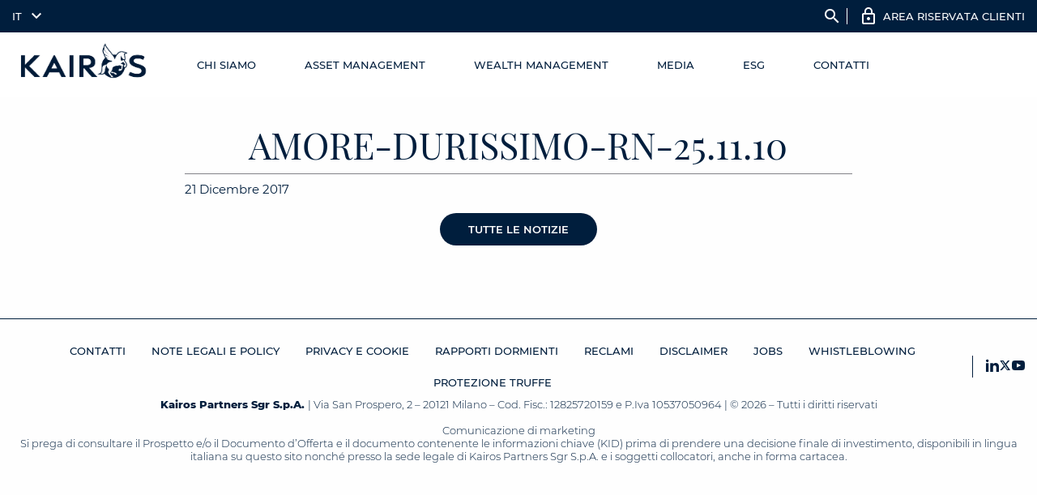

--- FILE ---
content_type: text/html; charset=UTF-8
request_url: https://www.kairospartners.com/amore-durissimo-rn-25-11-10/
body_size: 137345
content:
<!DOCTYPE html> <!--[if lt IE 7]><html class="no-js lt-ie10 lt-ie9 lt-ie8 lt-ie7 "> <![endif]--> <!--[if IE 7]><html class="no-js lt-ie10 lt-ie9 lt-ie8"> <![endif]--> <!--[if IE 8]><html class="no-js lt-ie10 lt-ie9"> <![endif]--> <!--[if IE 9]><html class="no-js lt-ie10"> <![endif]--> <!--[if gt IE 8]><!--><html dir="ltr" lang="it-IT" class="no-js"> <!--<![endif]--><head><meta charset="utf-8"><script type="text/javascript">(window.NREUM||(NREUM={})).init={privacy:{cookies_enabled:true},ajax:{deny_list:["bam.eu01.nr-data.net"]},feature_flags:["soft_nav"],distributed_tracing:{enabled:true}};(window.NREUM||(NREUM={})).loader_config={agentID:"538697598",accountID:"6450879",trustKey:"6450879",xpid:"UgICUV5UARAEUFhRDgYBVFY=",licenseKey:"NRJS-58aa18f72d6e4178b36",applicationID:"449397622",browserID:"538697598"};;/*! For license information please see nr-loader-spa-1.308.0.min.js.LICENSE.txt */
(()=>{var e,t,r={384:(e,t,r)=>{"use strict";r.d(t,{NT:()=>a,US:()=>u,Zm:()=>o,bQ:()=>d,dV:()=>c,pV:()=>l});var n=r(6154),i=r(1863),s=r(1910);const a={beacon:"bam.nr-data.net",errorBeacon:"bam.nr-data.net"};function o(){return n.gm.NREUM||(n.gm.NREUM={}),void 0===n.gm.newrelic&&(n.gm.newrelic=n.gm.NREUM),n.gm.NREUM}function c(){let e=o();return e.o||(e.o={ST:n.gm.setTimeout,SI:n.gm.setImmediate||n.gm.setInterval,CT:n.gm.clearTimeout,XHR:n.gm.XMLHttpRequest,REQ:n.gm.Request,EV:n.gm.Event,PR:n.gm.Promise,MO:n.gm.MutationObserver,FETCH:n.gm.fetch,WS:n.gm.WebSocket},(0,s.i)(...Object.values(e.o))),e}function d(e,t){let r=o();r.initializedAgents??={},t.initializedAt={ms:(0,i.t)(),date:new Date},r.initializedAgents[e]=t}function u(e,t){o()[e]=t}function l(){return function(){let e=o();const t=e.info||{};e.info={beacon:a.beacon,errorBeacon:a.errorBeacon,...t}}(),function(){let e=o();const t=e.init||{};e.init={...t}}(),c(),function(){let e=o();const t=e.loader_config||{};e.loader_config={...t}}(),o()}},782:(e,t,r)=>{"use strict";r.d(t,{T:()=>n});const n=r(860).K7.pageViewTiming},860:(e,t,r)=>{"use strict";r.d(t,{$J:()=>u,K7:()=>c,P3:()=>d,XX:()=>i,Yy:()=>o,df:()=>s,qY:()=>n,v4:()=>a});const n="events",i="jserrors",s="browser/blobs",a="rum",o="browser/logs",c={ajax:"ajax",genericEvents:"generic_events",jserrors:i,logging:"logging",metrics:"metrics",pageAction:"page_action",pageViewEvent:"page_view_event",pageViewTiming:"page_view_timing",sessionReplay:"session_replay",sessionTrace:"session_trace",softNav:"soft_navigations",spa:"spa"},d={[c.pageViewEvent]:1,[c.pageViewTiming]:2,[c.metrics]:3,[c.jserrors]:4,[c.spa]:5,[c.ajax]:6,[c.sessionTrace]:7,[c.softNav]:8,[c.sessionReplay]:9,[c.logging]:10,[c.genericEvents]:11},u={[c.pageViewEvent]:a,[c.pageViewTiming]:n,[c.ajax]:n,[c.spa]:n,[c.softNav]:n,[c.metrics]:i,[c.jserrors]:i,[c.sessionTrace]:s,[c.sessionReplay]:s,[c.logging]:o,[c.genericEvents]:"ins"}},944:(e,t,r)=>{"use strict";r.d(t,{R:()=>i});var n=r(3241);function i(e,t){"function"==typeof console.debug&&(console.debug("New Relic Warning: https://github.com/newrelic/newrelic-browser-agent/blob/main/docs/warning-codes.md#".concat(e),t),(0,n.W)({agentIdentifier:null,drained:null,type:"data",name:"warn",feature:"warn",data:{code:e,secondary:t}}))}},993:(e,t,r)=>{"use strict";r.d(t,{A$:()=>s,ET:()=>a,TZ:()=>o,p_:()=>i});var n=r(860);const i={ERROR:"ERROR",WARN:"WARN",INFO:"INFO",DEBUG:"DEBUG",TRACE:"TRACE"},s={OFF:0,ERROR:1,WARN:2,INFO:3,DEBUG:4,TRACE:5},a="log",o=n.K7.logging},1541:(e,t,r)=>{"use strict";r.d(t,{U:()=>i,f:()=>n});const n={MFE:"MFE",BA:"BA"};function i(e,t){if(2!==t?.harvestEndpointVersion)return{};const r=t.agentRef.runtime.appMetadata.agents[0].entityGuid;return e?{"source.id":e.id,"source.name":e.name,"source.type":e.type,"parent.id":e.parent?.id||r,"parent.type":e.parent?.type||n.BA}:{"entity.guid":r,appId:t.agentRef.info.applicationID}}},1687:(e,t,r)=>{"use strict";r.d(t,{Ak:()=>d,Ze:()=>h,x3:()=>u});var n=r(3241),i=r(7836),s=r(3606),a=r(860),o=r(2646);const c={};function d(e,t){const r={staged:!1,priority:a.P3[t]||0};l(e),c[e].get(t)||c[e].set(t,r)}function u(e,t){e&&c[e]&&(c[e].get(t)&&c[e].delete(t),p(e,t,!1),c[e].size&&f(e))}function l(e){if(!e)throw new Error("agentIdentifier required");c[e]||(c[e]=new Map)}function h(e="",t="feature",r=!1){if(l(e),!e||!c[e].get(t)||r)return p(e,t);c[e].get(t).staged=!0,f(e)}function f(e){const t=Array.from(c[e]);t.every(([e,t])=>t.staged)&&(t.sort((e,t)=>e[1].priority-t[1].priority),t.forEach(([t])=>{c[e].delete(t),p(e,t)}))}function p(e,t,r=!0){const a=e?i.ee.get(e):i.ee,c=s.i.handlers;if(!a.aborted&&a.backlog&&c){if((0,n.W)({agentIdentifier:e,type:"lifecycle",name:"drain",feature:t}),r){const e=a.backlog[t],r=c[t];if(r){for(let t=0;e&&t<e.length;++t)g(e[t],r);Object.entries(r).forEach(([e,t])=>{Object.values(t||{}).forEach(t=>{t[0]?.on&&t[0]?.context()instanceof o.y&&t[0].on(e,t[1])})})}}a.isolatedBacklog||delete c[t],a.backlog[t]=null,a.emit("drain-"+t,[])}}function g(e,t){var r=e[1];Object.values(t[r]||{}).forEach(t=>{var r=e[0];if(t[0]===r){var n=t[1],i=e[3],s=e[2];n.apply(i,s)}})}},1738:(e,t,r)=>{"use strict";r.d(t,{U:()=>f,Y:()=>h});var n=r(3241),i=r(9908),s=r(1863),a=r(944),o=r(5701),c=r(3969),d=r(8362),u=r(860),l=r(4261);function h(e,t,r,s){const h=s||r;!h||h[e]&&h[e]!==d.d.prototype[e]||(h[e]=function(){(0,i.p)(c.xV,["API/"+e+"/called"],void 0,u.K7.metrics,r.ee),(0,n.W)({agentIdentifier:r.agentIdentifier,drained:!!o.B?.[r.agentIdentifier],type:"data",name:"api",feature:l.Pl+e,data:{}});try{return t.apply(this,arguments)}catch(e){(0,a.R)(23,e)}})}function f(e,t,r,n,a){const o=e.info;null===r?delete o.jsAttributes[t]:o.jsAttributes[t]=r,(a||null===r)&&(0,i.p)(l.Pl+n,[(0,s.t)(),t,r],void 0,"session",e.ee)}},1741:(e,t,r)=>{"use strict";r.d(t,{W:()=>s});var n=r(944),i=r(4261);class s{#e(e,...t){if(this[e]!==s.prototype[e])return this[e](...t);(0,n.R)(35,e)}addPageAction(e,t){return this.#e(i.hG,e,t)}register(e){return this.#e(i.eY,e)}recordCustomEvent(e,t){return this.#e(i.fF,e,t)}setPageViewName(e,t){return this.#e(i.Fw,e,t)}setCustomAttribute(e,t,r){return this.#e(i.cD,e,t,r)}noticeError(e,t){return this.#e(i.o5,e,t)}setUserId(e,t=!1){return this.#e(i.Dl,e,t)}setApplicationVersion(e){return this.#e(i.nb,e)}setErrorHandler(e){return this.#e(i.bt,e)}addRelease(e,t){return this.#e(i.k6,e,t)}log(e,t){return this.#e(i.$9,e,t)}start(){return this.#e(i.d3)}finished(e){return this.#e(i.BL,e)}recordReplay(){return this.#e(i.CH)}pauseReplay(){return this.#e(i.Tb)}addToTrace(e){return this.#e(i.U2,e)}setCurrentRouteName(e){return this.#e(i.PA,e)}interaction(e){return this.#e(i.dT,e)}wrapLogger(e,t,r){return this.#e(i.Wb,e,t,r)}measure(e,t){return this.#e(i.V1,e,t)}consent(e){return this.#e(i.Pv,e)}}},1863:(e,t,r)=>{"use strict";function n(){return Math.floor(performance.now())}r.d(t,{t:()=>n})},1910:(e,t,r)=>{"use strict";r.d(t,{i:()=>s});var n=r(944);const i=new Map;function s(...e){return e.every(e=>{if(i.has(e))return i.get(e);const t="function"==typeof e?e.toString():"",r=t.includes("[native code]"),s=t.includes("nrWrapper");return r||s||(0,n.R)(64,e?.name||t),i.set(e,r),r})}},2555:(e,t,r)=>{"use strict";r.d(t,{D:()=>o,f:()=>a});var n=r(384),i=r(8122);const s={beacon:n.NT.beacon,errorBeacon:n.NT.errorBeacon,licenseKey:void 0,applicationID:void 0,sa:void 0,queueTime:void 0,applicationTime:void 0,ttGuid:void 0,user:void 0,account:void 0,product:void 0,extra:void 0,jsAttributes:{},userAttributes:void 0,atts:void 0,transactionName:void 0,tNamePlain:void 0};function a(e){try{return!!e.licenseKey&&!!e.errorBeacon&&!!e.applicationID}catch(e){return!1}}const o=e=>(0,i.a)(e,s)},2614:(e,t,r)=>{"use strict";r.d(t,{BB:()=>a,H3:()=>n,g:()=>d,iL:()=>c,tS:()=>o,uh:()=>i,wk:()=>s});const n="NRBA",i="SESSION",s=144e5,a=18e5,o={STARTED:"session-started",PAUSE:"session-pause",RESET:"session-reset",RESUME:"session-resume",UPDATE:"session-update"},c={SAME_TAB:"same-tab",CROSS_TAB:"cross-tab"},d={OFF:0,FULL:1,ERROR:2}},2646:(e,t,r)=>{"use strict";r.d(t,{y:()=>n});class n{constructor(e){this.contextId=e}}},2843:(e,t,r)=>{"use strict";r.d(t,{G:()=>s,u:()=>i});var n=r(3878);function i(e,t=!1,r,i){(0,n.DD)("visibilitychange",function(){if(t)return void("hidden"===document.visibilityState&&e());e(document.visibilityState)},r,i)}function s(e,t,r){(0,n.sp)("pagehide",e,t,r)}},3241:(e,t,r)=>{"use strict";r.d(t,{W:()=>s});var n=r(6154);const i="newrelic";function s(e={}){try{n.gm.dispatchEvent(new CustomEvent(i,{detail:e}))}catch(e){}}},3304:(e,t,r)=>{"use strict";r.d(t,{A:()=>s});var n=r(7836);const i=()=>{const e=new WeakSet;return(t,r)=>{if("object"==typeof r&&null!==r){if(e.has(r))return;e.add(r)}return r}};function s(e){try{return JSON.stringify(e,i())??""}catch(e){try{n.ee.emit("internal-error",[e])}catch(e){}return""}}},3333:(e,t,r)=>{"use strict";r.d(t,{$v:()=>u,TZ:()=>n,Xh:()=>c,Zp:()=>i,kd:()=>d,mq:()=>o,nf:()=>a,qN:()=>s});const n=r(860).K7.genericEvents,i=["auxclick","click","copy","keydown","paste","scrollend"],s=["focus","blur"],a=4,o=1e3,c=2e3,d=["PageAction","UserAction","BrowserPerformance"],u={RESOURCES:"experimental.resources",REGISTER:"register"}},3434:(e,t,r)=>{"use strict";r.d(t,{Jt:()=>s,YM:()=>d});var n=r(7836),i=r(5607);const s="nr@original:".concat(i.W),a=50;var o=Object.prototype.hasOwnProperty,c=!1;function d(e,t){return e||(e=n.ee),r.inPlace=function(e,t,n,i,s){n||(n="");const a="-"===n.charAt(0);for(let o=0;o<t.length;o++){const c=t[o],d=e[c];l(d)||(e[c]=r(d,a?c+n:n,i,c,s))}},r.flag=s,r;function r(t,r,n,c,d){return l(t)?t:(r||(r=""),nrWrapper[s]=t,function(e,t,r){if(Object.defineProperty&&Object.keys)try{return Object.keys(e).forEach(function(r){Object.defineProperty(t,r,{get:function(){return e[r]},set:function(t){return e[r]=t,t}})}),t}catch(e){u([e],r)}for(var n in e)o.call(e,n)&&(t[n]=e[n])}(t,nrWrapper,e),nrWrapper);function nrWrapper(){var s,o,l,h;let f;try{o=this,s=[...arguments],l="function"==typeof n?n(s,o):n||{}}catch(t){u([t,"",[s,o,c],l],e)}i(r+"start",[s,o,c],l,d);const p=performance.now();let g;try{return h=t.apply(o,s),g=performance.now(),h}catch(e){throw g=performance.now(),i(r+"err",[s,o,e],l,d),f=e,f}finally{const e=g-p,t={start:p,end:g,duration:e,isLongTask:e>=a,methodName:c,thrownError:f};t.isLongTask&&i("long-task",[t,o],l,d),i(r+"end",[s,o,h],l,d)}}}function i(r,n,i,s){if(!c||t){var a=c;c=!0;try{e.emit(r,n,i,t,s)}catch(t){u([t,r,n,i],e)}c=a}}}function u(e,t){t||(t=n.ee);try{t.emit("internal-error",e)}catch(e){}}function l(e){return!(e&&"function"==typeof e&&e.apply&&!e[s])}},3606:(e,t,r)=>{"use strict";r.d(t,{i:()=>s});var n=r(9908);s.on=a;var i=s.handlers={};function s(e,t,r,s){a(s||n.d,i,e,t,r)}function a(e,t,r,i,s){s||(s="feature"),e||(e=n.d);var a=t[s]=t[s]||{};(a[r]=a[r]||[]).push([e,i])}},3738:(e,t,r)=>{"use strict";r.d(t,{He:()=>i,Kp:()=>o,Lc:()=>d,Rz:()=>u,TZ:()=>n,bD:()=>s,d3:()=>a,jx:()=>l,sl:()=>h,uP:()=>c});const n=r(860).K7.sessionTrace,i="bstResource",s="resource",a="-start",o="-end",c="fn"+a,d="fn"+o,u="pushState",l=1e3,h=3e4},3785:(e,t,r)=>{"use strict";r.d(t,{R:()=>c,b:()=>d});var n=r(9908),i=r(1863),s=r(860),a=r(3969),o=r(993);function c(e,t,r={},c=o.p_.INFO,d=!0,u,l=(0,i.t)()){(0,n.p)(a.xV,["API/logging/".concat(c.toLowerCase(),"/called")],void 0,s.K7.metrics,e),(0,n.p)(o.ET,[l,t,r,c,d,u],void 0,s.K7.logging,e)}function d(e){return"string"==typeof e&&Object.values(o.p_).some(t=>t===e.toUpperCase().trim())}},3878:(e,t,r)=>{"use strict";function n(e,t){return{capture:e,passive:!1,signal:t}}function i(e,t,r=!1,i){window.addEventListener(e,t,n(r,i))}function s(e,t,r=!1,i){document.addEventListener(e,t,n(r,i))}r.d(t,{DD:()=>s,jT:()=>n,sp:()=>i})},3962:(e,t,r)=>{"use strict";r.d(t,{AM:()=>a,O2:()=>l,OV:()=>s,Qu:()=>h,TZ:()=>c,ih:()=>f,pP:()=>o,t1:()=>u,tC:()=>i,wD:()=>d});var n=r(860);const i=["click","keydown","submit"],s="popstate",a="api",o="initialPageLoad",c=n.K7.softNav,d=5e3,u=500,l={INITIAL_PAGE_LOAD:"",ROUTE_CHANGE:1,UNSPECIFIED:2},h={INTERACTION:1,AJAX:2,CUSTOM_END:3,CUSTOM_TRACER:4},f={IP:"in progress",PF:"pending finish",FIN:"finished",CAN:"cancelled"}},3969:(e,t,r)=>{"use strict";r.d(t,{TZ:()=>n,XG:()=>o,rs:()=>i,xV:()=>a,z_:()=>s});const n=r(860).K7.metrics,i="sm",s="cm",a="storeSupportabilityMetrics",o="storeEventMetrics"},4234:(e,t,r)=>{"use strict";r.d(t,{W:()=>s});var n=r(7836),i=r(1687);class s{constructor(e,t){this.agentIdentifier=e,this.ee=n.ee.get(e),this.featureName=t,this.blocked=!1}deregisterDrain(){(0,i.x3)(this.agentIdentifier,this.featureName)}}},4261:(e,t,r)=>{"use strict";r.d(t,{$9:()=>u,BL:()=>c,CH:()=>p,Dl:()=>R,Fw:()=>w,PA:()=>v,Pl:()=>n,Pv:()=>A,Tb:()=>h,U2:()=>a,V1:()=>E,Wb:()=>T,bt:()=>y,cD:()=>b,d3:()=>x,dT:()=>d,eY:()=>g,fF:()=>f,hG:()=>s,hw:()=>i,k6:()=>o,nb:()=>m,o5:()=>l});const n="api-",i=n+"ixn-",s="addPageAction",a="addToTrace",o="addRelease",c="finished",d="interaction",u="log",l="noticeError",h="pauseReplay",f="recordCustomEvent",p="recordReplay",g="register",m="setApplicationVersion",v="setCurrentRouteName",b="setCustomAttribute",y="setErrorHandler",w="setPageViewName",R="setUserId",x="start",T="wrapLogger",E="measure",A="consent"},5205:(e,t,r)=>{"use strict";r.d(t,{j:()=>S});var n=r(384),i=r(1741);var s=r(2555),a=r(3333);const o=e=>{if(!e||"string"!=typeof e)return!1;try{document.createDocumentFragment().querySelector(e)}catch{return!1}return!0};var c=r(2614),d=r(944),u=r(8122);const l="[data-nr-mask]",h=e=>(0,u.a)(e,(()=>{const e={feature_flags:[],experimental:{allow_registered_children:!1,resources:!1},mask_selector:"*",block_selector:"[data-nr-block]",mask_input_options:{color:!1,date:!1,"datetime-local":!1,email:!1,month:!1,number:!1,range:!1,search:!1,tel:!1,text:!1,time:!1,url:!1,week:!1,textarea:!1,select:!1,password:!0}};return{ajax:{deny_list:void 0,block_internal:!0,enabled:!0,autoStart:!0},api:{get allow_registered_children(){return e.feature_flags.includes(a.$v.REGISTER)||e.experimental.allow_registered_children},set allow_registered_children(t){e.experimental.allow_registered_children=t},duplicate_registered_data:!1},browser_consent_mode:{enabled:!1},distributed_tracing:{enabled:void 0,exclude_newrelic_header:void 0,cors_use_newrelic_header:void 0,cors_use_tracecontext_headers:void 0,allowed_origins:void 0},get feature_flags(){return e.feature_flags},set feature_flags(t){e.feature_flags=t},generic_events:{enabled:!0,autoStart:!0},harvest:{interval:30},jserrors:{enabled:!0,autoStart:!0},logging:{enabled:!0,autoStart:!0},metrics:{enabled:!0,autoStart:!0},obfuscate:void 0,page_action:{enabled:!0},page_view_event:{enabled:!0,autoStart:!0},page_view_timing:{enabled:!0,autoStart:!0},performance:{capture_marks:!1,capture_measures:!1,capture_detail:!0,resources:{get enabled(){return e.feature_flags.includes(a.$v.RESOURCES)||e.experimental.resources},set enabled(t){e.experimental.resources=t},asset_types:[],first_party_domains:[],ignore_newrelic:!0}},privacy:{cookies_enabled:!0},proxy:{assets:void 0,beacon:void 0},session:{expiresMs:c.wk,inactiveMs:c.BB},session_replay:{autoStart:!0,enabled:!1,preload:!1,sampling_rate:10,error_sampling_rate:100,collect_fonts:!1,inline_images:!1,fix_stylesheets:!0,mask_all_inputs:!0,get mask_text_selector(){return e.mask_selector},set mask_text_selector(t){o(t)?e.mask_selector="".concat(t,",").concat(l):""===t||null===t?e.mask_selector=l:(0,d.R)(5,t)},get block_class(){return"nr-block"},get ignore_class(){return"nr-ignore"},get mask_text_class(){return"nr-mask"},get block_selector(){return e.block_selector},set block_selector(t){o(t)?e.block_selector+=",".concat(t):""!==t&&(0,d.R)(6,t)},get mask_input_options(){return e.mask_input_options},set mask_input_options(t){t&&"object"==typeof t?e.mask_input_options={...t,password:!0}:(0,d.R)(7,t)}},session_trace:{enabled:!0,autoStart:!0},soft_navigations:{enabled:!0,autoStart:!0},spa:{enabled:!0,autoStart:!0},ssl:void 0,user_actions:{enabled:!0,elementAttributes:["id","className","tagName","type"]}}})());var f=r(6154),p=r(9324);let g=0;const m={buildEnv:p.F3,distMethod:p.Xs,version:p.xv,originTime:f.WN},v={consented:!1},b={appMetadata:{},get consented(){return this.session?.state?.consent||v.consented},set consented(e){v.consented=e},customTransaction:void 0,denyList:void 0,disabled:!1,harvester:void 0,isolatedBacklog:!1,isRecording:!1,loaderType:void 0,maxBytes:3e4,obfuscator:void 0,onerror:void 0,ptid:void 0,releaseIds:{},session:void 0,timeKeeper:void 0,registeredEntities:[],jsAttributesMetadata:{bytes:0},get harvestCount(){return++g}},y=e=>{const t=(0,u.a)(e,b),r=Object.keys(m).reduce((e,t)=>(e[t]={value:m[t],writable:!1,configurable:!0,enumerable:!0},e),{});return Object.defineProperties(t,r)};var w=r(5701);const R=e=>{const t=e.startsWith("http");e+="/",r.p=t?e:"https://"+e};var x=r(7836),T=r(3241);const E={accountID:void 0,trustKey:void 0,agentID:void 0,licenseKey:void 0,applicationID:void 0,xpid:void 0},A=e=>(0,u.a)(e,E),_=new Set;function S(e,t={},r,a){let{init:o,info:c,loader_config:d,runtime:u={},exposed:l=!0}=t;if(!c){const e=(0,n.pV)();o=e.init,c=e.info,d=e.loader_config}e.init=h(o||{}),e.loader_config=A(d||{}),c.jsAttributes??={},f.bv&&(c.jsAttributes.isWorker=!0),e.info=(0,s.D)(c);const p=e.init,g=[c.beacon,c.errorBeacon];_.has(e.agentIdentifier)||(p.proxy.assets&&(R(p.proxy.assets),g.push(p.proxy.assets)),p.proxy.beacon&&g.push(p.proxy.beacon),e.beacons=[...g],function(e){const t=(0,n.pV)();Object.getOwnPropertyNames(i.W.prototype).forEach(r=>{const n=i.W.prototype[r];if("function"!=typeof n||"constructor"===n)return;let s=t[r];e[r]&&!1!==e.exposed&&"micro-agent"!==e.runtime?.loaderType&&(t[r]=(...t)=>{const n=e[r](...t);return s?s(...t):n})})}(e),(0,n.US)("activatedFeatures",w.B)),u.denyList=[...p.ajax.deny_list||[],...p.ajax.block_internal?g:[]],u.ptid=e.agentIdentifier,u.loaderType=r,e.runtime=y(u),_.has(e.agentIdentifier)||(e.ee=x.ee.get(e.agentIdentifier),e.exposed=l,(0,T.W)({agentIdentifier:e.agentIdentifier,drained:!!w.B?.[e.agentIdentifier],type:"lifecycle",name:"initialize",feature:void 0,data:e.config})),_.add(e.agentIdentifier)}},5270:(e,t,r)=>{"use strict";r.d(t,{Aw:()=>a,SR:()=>s,rF:()=>o});var n=r(384),i=r(7767);function s(e){return!!(0,n.dV)().o.MO&&(0,i.V)(e)&&!0===e?.session_trace.enabled}function a(e){return!0===e?.session_replay.preload&&s(e)}function o(e,t){try{if("string"==typeof t?.type){if("password"===t.type.toLowerCase())return"*".repeat(e?.length||0);if(void 0!==t?.dataset?.nrUnmask||t?.classList?.contains("nr-unmask"))return e}}catch(e){}return"string"==typeof e?e.replace(/[\S]/g,"*"):"*".repeat(e?.length||0)}},5289:(e,t,r)=>{"use strict";r.d(t,{GG:()=>a,Qr:()=>c,sB:()=>o});var n=r(3878),i=r(6389);function s(){return"undefined"==typeof document||"complete"===document.readyState}function a(e,t){if(s())return e();const r=(0,i.J)(e),a=setInterval(()=>{s()&&(clearInterval(a),r())},500);(0,n.sp)("load",r,t)}function o(e){if(s())return e();(0,n.DD)("DOMContentLoaded",e)}function c(e){if(s())return e();(0,n.sp)("popstate",e)}},5607:(e,t,r)=>{"use strict";r.d(t,{W:()=>n});const n=(0,r(9566).bz)()},5701:(e,t,r)=>{"use strict";r.d(t,{B:()=>s,t:()=>a});var n=r(3241);const i=new Set,s={};function a(e,t){const r=t.agentIdentifier;s[r]??={},e&&"object"==typeof e&&(i.has(r)||(t.ee.emit("rumresp",[e]),s[r]=e,i.add(r),(0,n.W)({agentIdentifier:r,loaded:!0,drained:!0,type:"lifecycle",name:"load",feature:void 0,data:e})))}},6154:(e,t,r)=>{"use strict";r.d(t,{OF:()=>d,RI:()=>i,WN:()=>h,bv:()=>s,eN:()=>f,gm:()=>a,lR:()=>l,m:()=>c,mw:()=>o,sb:()=>u});var n=r(1863);const i="undefined"!=typeof window&&!!window.document,s="undefined"!=typeof WorkerGlobalScope&&("undefined"!=typeof self&&self instanceof WorkerGlobalScope&&self.navigator instanceof WorkerNavigator||"undefined"!=typeof globalThis&&globalThis instanceof WorkerGlobalScope&&globalThis.navigator instanceof WorkerNavigator),a=i?window:"undefined"!=typeof WorkerGlobalScope&&("undefined"!=typeof self&&self instanceof WorkerGlobalScope&&self||"undefined"!=typeof globalThis&&globalThis instanceof WorkerGlobalScope&&globalThis),o=Boolean("hidden"===a?.document?.visibilityState),c=""+a?.location,d=/iPad|iPhone|iPod/.test(a.navigator?.userAgent),u=d&&"undefined"==typeof SharedWorker,l=(()=>{const e=a.navigator?.userAgent?.match(/Firefox[/\s](\d+\.\d+)/);return Array.isArray(e)&&e.length>=2?+e[1]:0})(),h=Date.now()-(0,n.t)(),f=()=>"undefined"!=typeof PerformanceNavigationTiming&&a?.performance?.getEntriesByType("navigation")?.[0]?.responseStart},6344:(e,t,r)=>{"use strict";r.d(t,{BB:()=>u,Qb:()=>l,TZ:()=>i,Ug:()=>a,Vh:()=>s,_s:()=>o,bc:()=>d,yP:()=>c});var n=r(2614);const i=r(860).K7.sessionReplay,s="errorDuringReplay",a=.12,o={DomContentLoaded:0,Load:1,FullSnapshot:2,IncrementalSnapshot:3,Meta:4,Custom:5},c={[n.g.ERROR]:15e3,[n.g.FULL]:3e5,[n.g.OFF]:0},d={RESET:{message:"Session was reset",sm:"Reset"},IMPORT:{message:"Recorder failed to import",sm:"Import"},TOO_MANY:{message:"429: Too Many Requests",sm:"Too-Many"},TOO_BIG:{message:"Payload was too large",sm:"Too-Big"},CROSS_TAB:{message:"Session Entity was set to OFF on another tab",sm:"Cross-Tab"},ENTITLEMENTS:{message:"Session Replay is not allowed and will not be started",sm:"Entitlement"}},u=5e3,l={API:"api",RESUME:"resume",SWITCH_TO_FULL:"switchToFull",INITIALIZE:"initialize",PRELOAD:"preload"}},6389:(e,t,r)=>{"use strict";function n(e,t=500,r={}){const n=r?.leading||!1;let i;return(...r)=>{n&&void 0===i&&(e.apply(this,r),i=setTimeout(()=>{i=clearTimeout(i)},t)),n||(clearTimeout(i),i=setTimeout(()=>{e.apply(this,r)},t))}}function i(e){let t=!1;return(...r)=>{t||(t=!0,e.apply(this,r))}}r.d(t,{J:()=>i,s:()=>n})},6630:(e,t,r)=>{"use strict";r.d(t,{T:()=>n});const n=r(860).K7.pageViewEvent},6774:(e,t,r)=>{"use strict";r.d(t,{T:()=>n});const n=r(860).K7.jserrors},7295:(e,t,r)=>{"use strict";r.d(t,{Xv:()=>a,gX:()=>i,iW:()=>s});var n=[];function i(e){if(!e||s(e))return!1;if(0===n.length)return!0;if("*"===n[0].hostname)return!1;for(var t=0;t<n.length;t++){var r=n[t];if(r.hostname.test(e.hostname)&&r.pathname.test(e.pathname))return!1}return!0}function s(e){return void 0===e.hostname}function a(e){if(n=[],e&&e.length)for(var t=0;t<e.length;t++){let r=e[t];if(!r)continue;if("*"===r)return void(n=[{hostname:"*"}]);0===r.indexOf("http://")?r=r.substring(7):0===r.indexOf("https://")&&(r=r.substring(8));const i=r.indexOf("/");let s,a;i>0?(s=r.substring(0,i),a=r.substring(i)):(s=r,a="*");let[c]=s.split(":");n.push({hostname:o(c),pathname:o(a,!0)})}}function o(e,t=!1){const r=e.replace(/[.+?^${}()|[\]\\]/g,e=>"\\"+e).replace(/\*/g,".*?");return new RegExp((t?"^":"")+r+"$")}},7485:(e,t,r)=>{"use strict";r.d(t,{D:()=>i});var n=r(6154);function i(e){if(0===(e||"").indexOf("data:"))return{protocol:"data"};try{const t=new URL(e,location.href),r={port:t.port,hostname:t.hostname,pathname:t.pathname,search:t.search,protocol:t.protocol.slice(0,t.protocol.indexOf(":")),sameOrigin:t.protocol===n.gm?.location?.protocol&&t.host===n.gm?.location?.host};return r.port&&""!==r.port||("http:"===t.protocol&&(r.port="80"),"https:"===t.protocol&&(r.port="443")),r.pathname&&""!==r.pathname?r.pathname.startsWith("/")||(r.pathname="/".concat(r.pathname)):r.pathname="/",r}catch(e){return{}}}},7699:(e,t,r)=>{"use strict";r.d(t,{It:()=>s,KC:()=>o,No:()=>i,qh:()=>a});var n=r(860);const i=16e3,s=1e6,a="SESSION_ERROR",o={[n.K7.logging]:!0,[n.K7.genericEvents]:!1,[n.K7.jserrors]:!1,[n.K7.ajax]:!1}},7767:(e,t,r)=>{"use strict";r.d(t,{V:()=>i});var n=r(6154);const i=e=>n.RI&&!0===e?.privacy.cookies_enabled},7836:(e,t,r)=>{"use strict";r.d(t,{P:()=>o,ee:()=>c});var n=r(384),i=r(8990),s=r(2646),a=r(5607);const o="nr@context:".concat(a.W),c=function e(t,r){var n={},a={},u={},l=!1;try{l=16===r.length&&d.initializedAgents?.[r]?.runtime.isolatedBacklog}catch(e){}var h={on:p,addEventListener:p,removeEventListener:function(e,t){var r=n[e];if(!r)return;for(var i=0;i<r.length;i++)r[i]===t&&r.splice(i,1)},emit:function(e,r,n,i,s){!1!==s&&(s=!0);if(c.aborted&&!i)return;t&&s&&t.emit(e,r,n);var o=f(n);g(e).forEach(e=>{e.apply(o,r)});var d=v()[a[e]];d&&d.push([h,e,r,o]);return o},get:m,listeners:g,context:f,buffer:function(e,t){const r=v();if(t=t||"feature",h.aborted)return;Object.entries(e||{}).forEach(([e,n])=>{a[n]=t,t in r||(r[t]=[])})},abort:function(){h._aborted=!0,Object.keys(h.backlog).forEach(e=>{delete h.backlog[e]})},isBuffering:function(e){return!!v()[a[e]]},debugId:r,backlog:l?{}:t&&"object"==typeof t.backlog?t.backlog:{},isolatedBacklog:l};return Object.defineProperty(h,"aborted",{get:()=>{let e=h._aborted||!1;return e||(t&&(e=t.aborted),e)}}),h;function f(e){return e&&e instanceof s.y?e:e?(0,i.I)(e,o,()=>new s.y(o)):new s.y(o)}function p(e,t){n[e]=g(e).concat(t)}function g(e){return n[e]||[]}function m(t){return u[t]=u[t]||e(h,t)}function v(){return h.backlog}}(void 0,"globalEE"),d=(0,n.Zm)();d.ee||(d.ee=c)},8122:(e,t,r)=>{"use strict";r.d(t,{a:()=>i});var n=r(944);function i(e,t){try{if(!e||"object"!=typeof e)return(0,n.R)(3);if(!t||"object"!=typeof t)return(0,n.R)(4);const r=Object.create(Object.getPrototypeOf(t),Object.getOwnPropertyDescriptors(t)),s=0===Object.keys(r).length?e:r;for(let a in s)if(void 0!==e[a])try{if(null===e[a]){r[a]=null;continue}Array.isArray(e[a])&&Array.isArray(t[a])?r[a]=Array.from(new Set([...e[a],...t[a]])):"object"==typeof e[a]&&"object"==typeof t[a]?r[a]=i(e[a],t[a]):r[a]=e[a]}catch(e){r[a]||(0,n.R)(1,e)}return r}catch(e){(0,n.R)(2,e)}}},8139:(e,t,r)=>{"use strict";r.d(t,{u:()=>h});var n=r(7836),i=r(3434),s=r(8990),a=r(6154);const o={},c=a.gm.XMLHttpRequest,d="addEventListener",u="removeEventListener",l="nr@wrapped:".concat(n.P);function h(e){var t=function(e){return(e||n.ee).get("events")}(e);if(o[t.debugId]++)return t;o[t.debugId]=1;var r=(0,i.YM)(t,!0);function h(e){r.inPlace(e,[d,u],"-",p)}function p(e,t){return e[1]}return"getPrototypeOf"in Object&&(a.RI&&f(document,h),c&&f(c.prototype,h),f(a.gm,h)),t.on(d+"-start",function(e,t){var n=e[1];if(null!==n&&("function"==typeof n||"object"==typeof n)&&"newrelic"!==e[0]){var i=(0,s.I)(n,l,function(){var e={object:function(){if("function"!=typeof n.handleEvent)return;return n.handleEvent.apply(n,arguments)},function:n}[typeof n];return e?r(e,"fn-",null,e.name||"anonymous"):n});this.wrapped=e[1]=i}}),t.on(u+"-start",function(e){e[1]=this.wrapped||e[1]}),t}function f(e,t,...r){let n=e;for(;"object"==typeof n&&!Object.prototype.hasOwnProperty.call(n,d);)n=Object.getPrototypeOf(n);n&&t(n,...r)}},8362:(e,t,r)=>{"use strict";r.d(t,{d:()=>s});var n=r(9566),i=r(1741);class s extends i.W{agentIdentifier=(0,n.LA)(16)}},8374:(e,t,r)=>{r.nc=(()=>{try{return document?.currentScript?.nonce}catch(e){}return""})()},8990:(e,t,r)=>{"use strict";r.d(t,{I:()=>i});var n=Object.prototype.hasOwnProperty;function i(e,t,r){if(n.call(e,t))return e[t];var i=r();if(Object.defineProperty&&Object.keys)try{return Object.defineProperty(e,t,{value:i,writable:!0,enumerable:!1}),i}catch(e){}return e[t]=i,i}},9119:(e,t,r)=>{"use strict";r.d(t,{L:()=>s});var n=/([^?#]*)[^#]*(#[^?]*|$).*/,i=/([^?#]*)().*/;function s(e,t){return e?e.replace(t?n:i,"$1$2"):e}},9300:(e,t,r)=>{"use strict";r.d(t,{T:()=>n});const n=r(860).K7.ajax},9324:(e,t,r)=>{"use strict";r.d(t,{AJ:()=>a,F3:()=>i,Xs:()=>s,Yq:()=>o,xv:()=>n});const n="1.308.0",i="PROD",s="CDN",a="@newrelic/rrweb",o="1.0.1"},9566:(e,t,r)=>{"use strict";r.d(t,{LA:()=>o,ZF:()=>c,bz:()=>a,el:()=>d});var n=r(6154);const i="xxxxxxxx-xxxx-4xxx-yxxx-xxxxxxxxxxxx";function s(e,t){return e?15&e[t]:16*Math.random()|0}function a(){const e=n.gm?.crypto||n.gm?.msCrypto;let t,r=0;return e&&e.getRandomValues&&(t=e.getRandomValues(new Uint8Array(30))),i.split("").map(e=>"x"===e?s(t,r++).toString(16):"y"===e?(3&s()|8).toString(16):e).join("")}function o(e){const t=n.gm?.crypto||n.gm?.msCrypto;let r,i=0;t&&t.getRandomValues&&(r=t.getRandomValues(new Uint8Array(e)));const a=[];for(var o=0;o<e;o++)a.push(s(r,i++).toString(16));return a.join("")}function c(){return o(16)}function d(){return o(32)}},9908:(e,t,r)=>{"use strict";r.d(t,{d:()=>n,p:()=>i});var n=r(7836).ee.get("handle");function i(e,t,r,i,s){s?(s.buffer([e],i),s.emit(e,t,r)):(n.buffer([e],i),n.emit(e,t,r))}}},n={};function i(e){var t=n[e];if(void 0!==t)return t.exports;var s=n[e]={exports:{}};return r[e](s,s.exports,i),s.exports}i.m=r,i.d=(e,t)=>{for(var r in t)i.o(t,r)&&!i.o(e,r)&&Object.defineProperty(e,r,{enumerable:!0,get:t[r]})},i.f={},i.e=e=>Promise.all(Object.keys(i.f).reduce((t,r)=>(i.f[r](e,t),t),[])),i.u=e=>({212:"nr-spa-compressor",249:"nr-spa-recorder",478:"nr-spa"}[e]+"-1.308.0.min.js"),i.o=(e,t)=>Object.prototype.hasOwnProperty.call(e,t),e={},t="NRBA-1.308.0.PROD:",i.l=(r,n,s,a)=>{if(e[r])e[r].push(n);else{var o,c;if(void 0!==s)for(var d=document.getElementsByTagName("script"),u=0;u<d.length;u++){var l=d[u];if(l.getAttribute("src")==r||l.getAttribute("data-webpack")==t+s){o=l;break}}if(!o){c=!0;var h={478:"sha512-RSfSVnmHk59T/uIPbdSE0LPeqcEdF4/+XhfJdBuccH5rYMOEZDhFdtnh6X6nJk7hGpzHd9Ujhsy7lZEz/ORYCQ==",249:"sha512-ehJXhmntm85NSqW4MkhfQqmeKFulra3klDyY0OPDUE+sQ3GokHlPh1pmAzuNy//3j4ac6lzIbmXLvGQBMYmrkg==",212:"sha512-B9h4CR46ndKRgMBcK+j67uSR2RCnJfGefU+A7FrgR/k42ovXy5x/MAVFiSvFxuVeEk/pNLgvYGMp1cBSK/G6Fg=="};(o=document.createElement("script")).charset="utf-8",i.nc&&o.setAttribute("nonce",i.nc),o.setAttribute("data-webpack",t+s),o.src=r,0!==o.src.indexOf(window.location.origin+"/")&&(o.crossOrigin="anonymous"),h[a]&&(o.integrity=h[a])}e[r]=[n];var f=(t,n)=>{o.onerror=o.onload=null,clearTimeout(p);var i=e[r];if(delete e[r],o.parentNode&&o.parentNode.removeChild(o),i&&i.forEach(e=>e(n)),t)return t(n)},p=setTimeout(f.bind(null,void 0,{type:"timeout",target:o}),12e4);o.onerror=f.bind(null,o.onerror),o.onload=f.bind(null,o.onload),c&&document.head.appendChild(o)}},i.r=e=>{"undefined"!=typeof Symbol&&Symbol.toStringTag&&Object.defineProperty(e,Symbol.toStringTag,{value:"Module"}),Object.defineProperty(e,"__esModule",{value:!0})},i.p="https://js-agent.newrelic.com/",(()=>{var e={38:0,788:0};i.f.j=(t,r)=>{var n=i.o(e,t)?e[t]:void 0;if(0!==n)if(n)r.push(n[2]);else{var s=new Promise((r,i)=>n=e[t]=[r,i]);r.push(n[2]=s);var a=i.p+i.u(t),o=new Error;i.l(a,r=>{if(i.o(e,t)&&(0!==(n=e[t])&&(e[t]=void 0),n)){var s=r&&("load"===r.type?"missing":r.type),a=r&&r.target&&r.target.src;o.message="Loading chunk "+t+" failed: ("+s+": "+a+")",o.name="ChunkLoadError",o.type=s,o.request=a,n[1](o)}},"chunk-"+t,t)}};var t=(t,r)=>{var n,s,[a,o,c]=r,d=0;if(a.some(t=>0!==e[t])){for(n in o)i.o(o,n)&&(i.m[n]=o[n]);if(c)c(i)}for(t&&t(r);d<a.length;d++)s=a[d],i.o(e,s)&&e[s]&&e[s][0](),e[s]=0},r=self["webpackChunk:NRBA-1.308.0.PROD"]=self["webpackChunk:NRBA-1.308.0.PROD"]||[];r.forEach(t.bind(null,0)),r.push=t.bind(null,r.push.bind(r))})(),(()=>{"use strict";i(8374);var e=i(8362),t=i(860);const r=Object.values(t.K7);var n=i(5205);var s=i(9908),a=i(1863),o=i(4261),c=i(1738);var d=i(1687),u=i(4234),l=i(5289),h=i(6154),f=i(944),p=i(5270),g=i(7767),m=i(6389),v=i(7699);class b extends u.W{constructor(e,t){super(e.agentIdentifier,t),this.agentRef=e,this.abortHandler=void 0,this.featAggregate=void 0,this.loadedSuccessfully=void 0,this.onAggregateImported=new Promise(e=>{this.loadedSuccessfully=e}),this.deferred=Promise.resolve(),!1===e.init[this.featureName].autoStart?this.deferred=new Promise((t,r)=>{this.ee.on("manual-start-all",(0,m.J)(()=>{(0,d.Ak)(e.agentIdentifier,this.featureName),t()}))}):(0,d.Ak)(e.agentIdentifier,t)}importAggregator(e,t,r={}){if(this.featAggregate)return;const n=async()=>{let n;await this.deferred;try{if((0,g.V)(e.init)){const{setupAgentSession:t}=await i.e(478).then(i.bind(i,8766));n=t(e)}}catch(e){(0,f.R)(20,e),this.ee.emit("internal-error",[e]),(0,s.p)(v.qh,[e],void 0,this.featureName,this.ee)}try{if(!this.#t(this.featureName,n,e.init))return(0,d.Ze)(this.agentIdentifier,this.featureName),void this.loadedSuccessfully(!1);const{Aggregate:i}=await t();this.featAggregate=new i(e,r),e.runtime.harvester.initializedAggregates.push(this.featAggregate),this.loadedSuccessfully(!0)}catch(e){(0,f.R)(34,e),this.abortHandler?.(),(0,d.Ze)(this.agentIdentifier,this.featureName,!0),this.loadedSuccessfully(!1),this.ee&&this.ee.abort()}};h.RI?(0,l.GG)(()=>n(),!0):n()}#t(e,r,n){if(this.blocked)return!1;switch(e){case t.K7.sessionReplay:return(0,p.SR)(n)&&!!r;case t.K7.sessionTrace:return!!r;default:return!0}}}var y=i(6630),w=i(2614),R=i(3241);class x extends b{static featureName=y.T;constructor(e){var t;super(e,y.T),this.setupInspectionEvents(e.agentIdentifier),t=e,(0,c.Y)(o.Fw,function(e,r){"string"==typeof e&&("/"!==e.charAt(0)&&(e="/"+e),t.runtime.customTransaction=(r||"http://custom.transaction")+e,(0,s.p)(o.Pl+o.Fw,[(0,a.t)()],void 0,void 0,t.ee))},t),this.importAggregator(e,()=>i.e(478).then(i.bind(i,2467)))}setupInspectionEvents(e){const t=(t,r)=>{t&&(0,R.W)({agentIdentifier:e,timeStamp:t.timeStamp,loaded:"complete"===t.target.readyState,type:"window",name:r,data:t.target.location+""})};(0,l.sB)(e=>{t(e,"DOMContentLoaded")}),(0,l.GG)(e=>{t(e,"load")}),(0,l.Qr)(e=>{t(e,"navigate")}),this.ee.on(w.tS.UPDATE,(t,r)=>{(0,R.W)({agentIdentifier:e,type:"lifecycle",name:"session",data:r})})}}var T=i(384);class E extends e.d{constructor(e){var t;(super(),h.gm)?(this.features={},(0,T.bQ)(this.agentIdentifier,this),this.desiredFeatures=new Set(e.features||[]),this.desiredFeatures.add(x),(0,n.j)(this,e,e.loaderType||"agent"),t=this,(0,c.Y)(o.cD,function(e,r,n=!1){if("string"==typeof e){if(["string","number","boolean"].includes(typeof r)||null===r)return(0,c.U)(t,e,r,o.cD,n);(0,f.R)(40,typeof r)}else(0,f.R)(39,typeof e)},t),function(e){(0,c.Y)(o.Dl,function(t,r=!1){if("string"!=typeof t&&null!==t)return void(0,f.R)(41,typeof t);const n=e.info.jsAttributes["enduser.id"];r&&null!=n&&n!==t?(0,s.p)(o.Pl+"setUserIdAndResetSession",[t],void 0,"session",e.ee):(0,c.U)(e,"enduser.id",t,o.Dl,!0)},e)}(this),function(e){(0,c.Y)(o.nb,function(t){if("string"==typeof t||null===t)return(0,c.U)(e,"application.version",t,o.nb,!1);(0,f.R)(42,typeof t)},e)}(this),function(e){(0,c.Y)(o.d3,function(){e.ee.emit("manual-start-all")},e)}(this),function(e){(0,c.Y)(o.Pv,function(t=!0){if("boolean"==typeof t){if((0,s.p)(o.Pl+o.Pv,[t],void 0,"session",e.ee),e.runtime.consented=t,t){const t=e.features.page_view_event;t.onAggregateImported.then(e=>{const r=t.featAggregate;e&&!r.sentRum&&r.sendRum()})}}else(0,f.R)(65,typeof t)},e)}(this),this.run()):(0,f.R)(21)}get config(){return{info:this.info,init:this.init,loader_config:this.loader_config,runtime:this.runtime}}get api(){return this}run(){try{const e=function(e){const t={};return r.forEach(r=>{t[r]=!!e[r]?.enabled}),t}(this.init),n=[...this.desiredFeatures];n.sort((e,r)=>t.P3[e.featureName]-t.P3[r.featureName]),n.forEach(r=>{if(!e[r.featureName]&&r.featureName!==t.K7.pageViewEvent)return;if(r.featureName===t.K7.spa)return void(0,f.R)(67);const n=function(e){switch(e){case t.K7.ajax:return[t.K7.jserrors];case t.K7.sessionTrace:return[t.K7.ajax,t.K7.pageViewEvent];case t.K7.sessionReplay:return[t.K7.sessionTrace];case t.K7.pageViewTiming:return[t.K7.pageViewEvent];default:return[]}}(r.featureName).filter(e=>!(e in this.features));n.length>0&&(0,f.R)(36,{targetFeature:r.featureName,missingDependencies:n}),this.features[r.featureName]=new r(this)})}catch(e){(0,f.R)(22,e);for(const e in this.features)this.features[e].abortHandler?.();const t=(0,T.Zm)();delete t.initializedAgents[this.agentIdentifier]?.features,delete this.sharedAggregator;return t.ee.get(this.agentIdentifier).abort(),!1}}}var A=i(2843),_=i(782);class S extends b{static featureName=_.T;constructor(e){super(e,_.T),h.RI&&((0,A.u)(()=>(0,s.p)("docHidden",[(0,a.t)()],void 0,_.T,this.ee),!0),(0,A.G)(()=>(0,s.p)("winPagehide",[(0,a.t)()],void 0,_.T,this.ee)),this.importAggregator(e,()=>i.e(478).then(i.bind(i,9917))))}}var O=i(3969);class I extends b{static featureName=O.TZ;constructor(e){super(e,O.TZ),h.RI&&document.addEventListener("securitypolicyviolation",e=>{(0,s.p)(O.xV,["Generic/CSPViolation/Detected"],void 0,this.featureName,this.ee)}),this.importAggregator(e,()=>i.e(478).then(i.bind(i,6555)))}}var N=i(6774),P=i(3878),k=i(3304);class D{constructor(e,t,r,n,i){this.name="UncaughtError",this.message="string"==typeof e?e:(0,k.A)(e),this.sourceURL=t,this.line=r,this.column=n,this.__newrelic=i}}function C(e){return M(e)?e:new D(void 0!==e?.message?e.message:e,e?.filename||e?.sourceURL,e?.lineno||e?.line,e?.colno||e?.col,e?.__newrelic,e?.cause)}function j(e){const t="Unhandled Promise Rejection: ";if(!e?.reason)return;if(M(e.reason)){try{e.reason.message.startsWith(t)||(e.reason.message=t+e.reason.message)}catch(e){}return C(e.reason)}const r=C(e.reason);return(r.message||"").startsWith(t)||(r.message=t+r.message),r}function L(e){if(e.error instanceof SyntaxError&&!/:\d+$/.test(e.error.stack?.trim())){const t=new D(e.message,e.filename,e.lineno,e.colno,e.error.__newrelic,e.cause);return t.name=SyntaxError.name,t}return M(e.error)?e.error:C(e)}function M(e){return e instanceof Error&&!!e.stack}function H(e,r,n,i,o=(0,a.t)()){"string"==typeof e&&(e=new Error(e)),(0,s.p)("err",[e,o,!1,r,n.runtime.isRecording,void 0,i],void 0,t.K7.jserrors,n.ee),(0,s.p)("uaErr",[],void 0,t.K7.genericEvents,n.ee)}var B=i(1541),K=i(993),W=i(3785);function U(e,{customAttributes:t={},level:r=K.p_.INFO}={},n,i,s=(0,a.t)()){(0,W.R)(n.ee,e,t,r,!1,i,s)}function F(e,r,n,i,c=(0,a.t)()){(0,s.p)(o.Pl+o.hG,[c,e,r,i],void 0,t.K7.genericEvents,n.ee)}function V(e,r,n,i,c=(0,a.t)()){const{start:d,end:u,customAttributes:l}=r||{},h={customAttributes:l||{}};if("object"!=typeof h.customAttributes||"string"!=typeof e||0===e.length)return void(0,f.R)(57);const p=(e,t)=>null==e?t:"number"==typeof e?e:e instanceof PerformanceMark?e.startTime:Number.NaN;if(h.start=p(d,0),h.end=p(u,c),Number.isNaN(h.start)||Number.isNaN(h.end))(0,f.R)(57);else{if(h.duration=h.end-h.start,!(h.duration<0))return(0,s.p)(o.Pl+o.V1,[h,e,i],void 0,t.K7.genericEvents,n.ee),h;(0,f.R)(58)}}function G(e,r={},n,i,c=(0,a.t)()){(0,s.p)(o.Pl+o.fF,[c,e,r,i],void 0,t.K7.genericEvents,n.ee)}function z(e){(0,c.Y)(o.eY,function(t){return Y(e,t)},e)}function Y(e,r,n){(0,f.R)(54,"newrelic.register"),r||={},r.type=B.f.MFE,r.licenseKey||=e.info.licenseKey,r.blocked=!1,r.parent=n||{},Array.isArray(r.tags)||(r.tags=[]);const i={};r.tags.forEach(e=>{"name"!==e&&"id"!==e&&(i["source.".concat(e)]=!0)}),r.isolated??=!0;let o=()=>{};const c=e.runtime.registeredEntities;if(!r.isolated){const e=c.find(({metadata:{target:{id:e}}})=>e===r.id&&!r.isolated);if(e)return e}const d=e=>{r.blocked=!0,o=e};function u(e){return"string"==typeof e&&!!e.trim()&&e.trim().length<501||"number"==typeof e}e.init.api.allow_registered_children||d((0,m.J)(()=>(0,f.R)(55))),u(r.id)&&u(r.name)||d((0,m.J)(()=>(0,f.R)(48,r)));const l={addPageAction:(t,n={})=>g(F,[t,{...i,...n},e],r),deregister:()=>{d((0,m.J)(()=>(0,f.R)(68)))},log:(t,n={})=>g(U,[t,{...n,customAttributes:{...i,...n.customAttributes||{}}},e],r),measure:(t,n={})=>g(V,[t,{...n,customAttributes:{...i,...n.customAttributes||{}}},e],r),noticeError:(t,n={})=>g(H,[t,{...i,...n},e],r),register:(t={})=>g(Y,[e,t],l.metadata.target),recordCustomEvent:(t,n={})=>g(G,[t,{...i,...n},e],r),setApplicationVersion:e=>p("application.version",e),setCustomAttribute:(e,t)=>p(e,t),setUserId:e=>p("enduser.id",e),metadata:{customAttributes:i,target:r}},h=()=>(r.blocked&&o(),r.blocked);h()||c.push(l);const p=(e,t)=>{h()||(i[e]=t)},g=(r,n,i)=>{if(h())return;const o=(0,a.t)();(0,s.p)(O.xV,["API/register/".concat(r.name,"/called")],void 0,t.K7.metrics,e.ee);try{if(e.init.api.duplicate_registered_data&&"register"!==r.name){let e=n;if(n[1]instanceof Object){const t={"child.id":i.id,"child.type":i.type};e="customAttributes"in n[1]?[n[0],{...n[1],customAttributes:{...n[1].customAttributes,...t}},...n.slice(2)]:[n[0],{...n[1],...t},...n.slice(2)]}r(...e,void 0,o)}return r(...n,i,o)}catch(e){(0,f.R)(50,e)}};return l}class Z extends b{static featureName=N.T;constructor(e){var t;super(e,N.T),t=e,(0,c.Y)(o.o5,(e,r)=>H(e,r,t),t),function(e){(0,c.Y)(o.bt,function(t){e.runtime.onerror=t},e)}(e),function(e){let t=0;(0,c.Y)(o.k6,function(e,r){++t>10||(this.runtime.releaseIds[e.slice(-200)]=(""+r).slice(-200))},e)}(e),z(e);try{this.removeOnAbort=new AbortController}catch(e){}this.ee.on("internal-error",(t,r)=>{this.abortHandler&&(0,s.p)("ierr",[C(t),(0,a.t)(),!0,{},e.runtime.isRecording,r],void 0,this.featureName,this.ee)}),h.gm.addEventListener("unhandledrejection",t=>{this.abortHandler&&(0,s.p)("err",[j(t),(0,a.t)(),!1,{unhandledPromiseRejection:1},e.runtime.isRecording],void 0,this.featureName,this.ee)},(0,P.jT)(!1,this.removeOnAbort?.signal)),h.gm.addEventListener("error",t=>{this.abortHandler&&(0,s.p)("err",[L(t),(0,a.t)(),!1,{},e.runtime.isRecording],void 0,this.featureName,this.ee)},(0,P.jT)(!1,this.removeOnAbort?.signal)),this.abortHandler=this.#r,this.importAggregator(e,()=>i.e(478).then(i.bind(i,2176)))}#r(){this.removeOnAbort?.abort(),this.abortHandler=void 0}}var q=i(8990);let X=1;function J(e){const t=typeof e;return!e||"object"!==t&&"function"!==t?-1:e===h.gm?0:(0,q.I)(e,"nr@id",function(){return X++})}function Q(e){if("string"==typeof e&&e.length)return e.length;if("object"==typeof e){if("undefined"!=typeof ArrayBuffer&&e instanceof ArrayBuffer&&e.byteLength)return e.byteLength;if("undefined"!=typeof Blob&&e instanceof Blob&&e.size)return e.size;if(!("undefined"!=typeof FormData&&e instanceof FormData))try{return(0,k.A)(e).length}catch(e){return}}}var ee=i(8139),te=i(7836),re=i(3434);const ne={},ie=["open","send"];function se(e){var t=e||te.ee;const r=function(e){return(e||te.ee).get("xhr")}(t);if(void 0===h.gm.XMLHttpRequest)return r;if(ne[r.debugId]++)return r;ne[r.debugId]=1,(0,ee.u)(t);var n=(0,re.YM)(r),i=h.gm.XMLHttpRequest,s=h.gm.MutationObserver,a=h.gm.Promise,o=h.gm.setInterval,c="readystatechange",d=["onload","onerror","onabort","onloadstart","onloadend","onprogress","ontimeout"],u=[],l=h.gm.XMLHttpRequest=function(e){const t=new i(e),s=r.context(t);try{r.emit("new-xhr",[t],s),t.addEventListener(c,(a=s,function(){var e=this;e.readyState>3&&!a.resolved&&(a.resolved=!0,r.emit("xhr-resolved",[],e)),n.inPlace(e,d,"fn-",y)}),(0,P.jT)(!1))}catch(e){(0,f.R)(15,e);try{r.emit("internal-error",[e])}catch(e){}}var a;return t};function p(e,t){n.inPlace(t,["onreadystatechange"],"fn-",y)}if(function(e,t){for(var r in e)t[r]=e[r]}(i,l),l.prototype=i.prototype,n.inPlace(l.prototype,ie,"-xhr-",y),r.on("send-xhr-start",function(e,t){p(e,t),function(e){u.push(e),s&&(g?g.then(b):o?o(b):(m=-m,v.data=m))}(t)}),r.on("open-xhr-start",p),s){var g=a&&a.resolve();if(!o&&!a){var m=1,v=document.createTextNode(m);new s(b).observe(v,{characterData:!0})}}else t.on("fn-end",function(e){e[0]&&e[0].type===c||b()});function b(){for(var e=0;e<u.length;e++)p(0,u[e]);u.length&&(u=[])}function y(e,t){return t}return r}var ae="fetch-",oe=ae+"body-",ce=["arrayBuffer","blob","json","text","formData"],de=h.gm.Request,ue=h.gm.Response,le="prototype";const he={};function fe(e){const t=function(e){return(e||te.ee).get("fetch")}(e);if(!(de&&ue&&h.gm.fetch))return t;if(he[t.debugId]++)return t;function r(e,r,n){var i=e[r];"function"==typeof i&&(e[r]=function(){var e,r=[...arguments],s={};t.emit(n+"before-start",[r],s),s[te.P]&&s[te.P].dt&&(e=s[te.P].dt);var a=i.apply(this,r);return t.emit(n+"start",[r,e],a),a.then(function(e){return t.emit(n+"end",[null,e],a),e},function(e){throw t.emit(n+"end",[e],a),e})})}return he[t.debugId]=1,ce.forEach(e=>{r(de[le],e,oe),r(ue[le],e,oe)}),r(h.gm,"fetch",ae),t.on(ae+"end",function(e,r){var n=this;if(r){var i=r.headers.get("content-length");null!==i&&(n.rxSize=i),t.emit(ae+"done",[null,r],n)}else t.emit(ae+"done",[e],n)}),t}var pe=i(7485),ge=i(9566);class me{constructor(e){this.agentRef=e}generateTracePayload(e){const t=this.agentRef.loader_config;if(!this.shouldGenerateTrace(e)||!t)return null;var r=(t.accountID||"").toString()||null,n=(t.agentID||"").toString()||null,i=(t.trustKey||"").toString()||null;if(!r||!n)return null;var s=(0,ge.ZF)(),a=(0,ge.el)(),o=Date.now(),c={spanId:s,traceId:a,timestamp:o};return(e.sameOrigin||this.isAllowedOrigin(e)&&this.useTraceContextHeadersForCors())&&(c.traceContextParentHeader=this.generateTraceContextParentHeader(s,a),c.traceContextStateHeader=this.generateTraceContextStateHeader(s,o,r,n,i)),(e.sameOrigin&&!this.excludeNewrelicHeader()||!e.sameOrigin&&this.isAllowedOrigin(e)&&this.useNewrelicHeaderForCors())&&(c.newrelicHeader=this.generateTraceHeader(s,a,o,r,n,i)),c}generateTraceContextParentHeader(e,t){return"00-"+t+"-"+e+"-01"}generateTraceContextStateHeader(e,t,r,n,i){return i+"@nr=0-1-"+r+"-"+n+"-"+e+"----"+t}generateTraceHeader(e,t,r,n,i,s){if(!("function"==typeof h.gm?.btoa))return null;var a={v:[0,1],d:{ty:"Browser",ac:n,ap:i,id:e,tr:t,ti:r}};return s&&n!==s&&(a.d.tk=s),btoa((0,k.A)(a))}shouldGenerateTrace(e){return this.agentRef.init?.distributed_tracing?.enabled&&this.isAllowedOrigin(e)}isAllowedOrigin(e){var t=!1;const r=this.agentRef.init?.distributed_tracing;if(e.sameOrigin)t=!0;else if(r?.allowed_origins instanceof Array)for(var n=0;n<r.allowed_origins.length;n++){var i=(0,pe.D)(r.allowed_origins[n]);if(e.hostname===i.hostname&&e.protocol===i.protocol&&e.port===i.port){t=!0;break}}return t}excludeNewrelicHeader(){var e=this.agentRef.init?.distributed_tracing;return!!e&&!!e.exclude_newrelic_header}useNewrelicHeaderForCors(){var e=this.agentRef.init?.distributed_tracing;return!!e&&!1!==e.cors_use_newrelic_header}useTraceContextHeadersForCors(){var e=this.agentRef.init?.distributed_tracing;return!!e&&!!e.cors_use_tracecontext_headers}}var ve=i(9300),be=i(7295);function ye(e){return"string"==typeof e?e:e instanceof(0,T.dV)().o.REQ?e.url:h.gm?.URL&&e instanceof URL?e.href:void 0}var we=["load","error","abort","timeout"],Re=we.length,xe=(0,T.dV)().o.REQ,Te=(0,T.dV)().o.XHR;const Ee="X-NewRelic-App-Data";class Ae extends b{static featureName=ve.T;constructor(e){super(e,ve.T),this.dt=new me(e),this.handler=(e,t,r,n)=>(0,s.p)(e,t,r,n,this.ee);try{const e={xmlhttprequest:"xhr",fetch:"fetch",beacon:"beacon"};h.gm?.performance?.getEntriesByType("resource").forEach(r=>{if(r.initiatorType in e&&0!==r.responseStatus){const n={status:r.responseStatus},i={rxSize:r.transferSize,duration:Math.floor(r.duration),cbTime:0};_e(n,r.name),this.handler("xhr",[n,i,r.startTime,r.responseEnd,e[r.initiatorType]],void 0,t.K7.ajax)}})}catch(e){}fe(this.ee),se(this.ee),function(e,r,n,i){function o(e){var t=this;t.totalCbs=0,t.called=0,t.cbTime=0,t.end=T,t.ended=!1,t.xhrGuids={},t.lastSize=null,t.loadCaptureCalled=!1,t.params=this.params||{},t.metrics=this.metrics||{},t.latestLongtaskEnd=0,e.addEventListener("load",function(r){E(t,e)},(0,P.jT)(!1)),h.lR||e.addEventListener("progress",function(e){t.lastSize=e.loaded},(0,P.jT)(!1))}function c(e){this.params={method:e[0]},_e(this,e[1]),this.metrics={}}function d(t,r){e.loader_config.xpid&&this.sameOrigin&&r.setRequestHeader("X-NewRelic-ID",e.loader_config.xpid);var n=i.generateTracePayload(this.parsedOrigin);if(n){var s=!1;n.newrelicHeader&&(r.setRequestHeader("newrelic",n.newrelicHeader),s=!0),n.traceContextParentHeader&&(r.setRequestHeader("traceparent",n.traceContextParentHeader),n.traceContextStateHeader&&r.setRequestHeader("tracestate",n.traceContextStateHeader),s=!0),s&&(this.dt=n)}}function u(e,t){var n=this.metrics,i=e[0],s=this;if(n&&i){var o=Q(i);o&&(n.txSize=o)}this.startTime=(0,a.t)(),this.body=i,this.listener=function(e){try{"abort"!==e.type||s.loadCaptureCalled||(s.params.aborted=!0),("load"!==e.type||s.called===s.totalCbs&&(s.onloadCalled||"function"!=typeof t.onload)&&"function"==typeof s.end)&&s.end(t)}catch(e){try{r.emit("internal-error",[e])}catch(e){}}};for(var c=0;c<Re;c++)t.addEventListener(we[c],this.listener,(0,P.jT)(!1))}function l(e,t,r){this.cbTime+=e,t?this.onloadCalled=!0:this.called+=1,this.called!==this.totalCbs||!this.onloadCalled&&"function"==typeof r.onload||"function"!=typeof this.end||this.end(r)}function f(e,t){var r=""+J(e)+!!t;this.xhrGuids&&!this.xhrGuids[r]&&(this.xhrGuids[r]=!0,this.totalCbs+=1)}function p(e,t){var r=""+J(e)+!!t;this.xhrGuids&&this.xhrGuids[r]&&(delete this.xhrGuids[r],this.totalCbs-=1)}function g(){this.endTime=(0,a.t)()}function m(e,t){t instanceof Te&&"load"===e[0]&&r.emit("xhr-load-added",[e[1],e[2]],t)}function v(e,t){t instanceof Te&&"load"===e[0]&&r.emit("xhr-load-removed",[e[1],e[2]],t)}function b(e,t,r){t instanceof Te&&("onload"===r&&(this.onload=!0),("load"===(e[0]&&e[0].type)||this.onload)&&(this.xhrCbStart=(0,a.t)()))}function y(e,t){this.xhrCbStart&&r.emit("xhr-cb-time",[(0,a.t)()-this.xhrCbStart,this.onload,t],t)}function w(e){var t,r=e[1]||{};if("string"==typeof e[0]?0===(t=e[0]).length&&h.RI&&(t=""+h.gm.location.href):e[0]&&e[0].url?t=e[0].url:h.gm?.URL&&e[0]&&e[0]instanceof URL?t=e[0].href:"function"==typeof e[0].toString&&(t=e[0].toString()),"string"==typeof t&&0!==t.length){t&&(this.parsedOrigin=(0,pe.D)(t),this.sameOrigin=this.parsedOrigin.sameOrigin);var n=i.generateTracePayload(this.parsedOrigin);if(n&&(n.newrelicHeader||n.traceContextParentHeader))if(e[0]&&e[0].headers)o(e[0].headers,n)&&(this.dt=n);else{var s={};for(var a in r)s[a]=r[a];s.headers=new Headers(r.headers||{}),o(s.headers,n)&&(this.dt=n),e.length>1?e[1]=s:e.push(s)}}function o(e,t){var r=!1;return t.newrelicHeader&&(e.set("newrelic",t.newrelicHeader),r=!0),t.traceContextParentHeader&&(e.set("traceparent",t.traceContextParentHeader),t.traceContextStateHeader&&e.set("tracestate",t.traceContextStateHeader),r=!0),r}}function R(e,t){this.params={},this.metrics={},this.startTime=(0,a.t)(),this.dt=t,e.length>=1&&(this.target=e[0]),e.length>=2&&(this.opts=e[1]);var r=this.opts||{},n=this.target;_e(this,ye(n));var i=(""+(n&&n instanceof xe&&n.method||r.method||"GET")).toUpperCase();this.params.method=i,this.body=r.body,this.txSize=Q(r.body)||0}function x(e,r){if(this.endTime=(0,a.t)(),this.params||(this.params={}),(0,be.iW)(this.params))return;let i;this.params.status=r?r.status:0,"string"==typeof this.rxSize&&this.rxSize.length>0&&(i=+this.rxSize);const s={txSize:this.txSize,rxSize:i,duration:(0,a.t)()-this.startTime};n("xhr",[this.params,s,this.startTime,this.endTime,"fetch"],this,t.K7.ajax)}function T(e){const r=this.params,i=this.metrics;if(!this.ended){this.ended=!0;for(let t=0;t<Re;t++)e.removeEventListener(we[t],this.listener,!1);r.aborted||(0,be.iW)(r)||(i.duration=(0,a.t)()-this.startTime,this.loadCaptureCalled||4!==e.readyState?null==r.status&&(r.status=0):E(this,e),i.cbTime=this.cbTime,n("xhr",[r,i,this.startTime,this.endTime,"xhr"],this,t.K7.ajax))}}function E(e,n){e.params.status=n.status;var i=function(e,t){var r=e.responseType;return"json"===r&&null!==t?t:"arraybuffer"===r||"blob"===r||"json"===r?Q(e.response):"text"===r||""===r||void 0===r?Q(e.responseText):void 0}(n,e.lastSize);if(i&&(e.metrics.rxSize=i),e.sameOrigin&&n.getAllResponseHeaders().indexOf(Ee)>=0){var a=n.getResponseHeader(Ee);a&&((0,s.p)(O.rs,["Ajax/CrossApplicationTracing/Header/Seen"],void 0,t.K7.metrics,r),e.params.cat=a.split(", ").pop())}e.loadCaptureCalled=!0}r.on("new-xhr",o),r.on("open-xhr-start",c),r.on("open-xhr-end",d),r.on("send-xhr-start",u),r.on("xhr-cb-time",l),r.on("xhr-load-added",f),r.on("xhr-load-removed",p),r.on("xhr-resolved",g),r.on("addEventListener-end",m),r.on("removeEventListener-end",v),r.on("fn-end",y),r.on("fetch-before-start",w),r.on("fetch-start",R),r.on("fn-start",b),r.on("fetch-done",x)}(e,this.ee,this.handler,this.dt),this.importAggregator(e,()=>i.e(478).then(i.bind(i,3845)))}}function _e(e,t){var r=(0,pe.D)(t),n=e.params||e;n.hostname=r.hostname,n.port=r.port,n.protocol=r.protocol,n.host=r.hostname+":"+r.port,n.pathname=r.pathname,e.parsedOrigin=r,e.sameOrigin=r.sameOrigin}const Se={},Oe=["pushState","replaceState"];function Ie(e){const t=function(e){return(e||te.ee).get("history")}(e);return!h.RI||Se[t.debugId]++||(Se[t.debugId]=1,(0,re.YM)(t).inPlace(window.history,Oe,"-")),t}var Ne=i(3738);function Pe(e){(0,c.Y)(o.BL,function(r=Date.now()){const n=r-h.WN;n<0&&(0,f.R)(62,r),(0,s.p)(O.XG,[o.BL,{time:n}],void 0,t.K7.metrics,e.ee),e.addToTrace({name:o.BL,start:r,origin:"nr"}),(0,s.p)(o.Pl+o.hG,[n,o.BL],void 0,t.K7.genericEvents,e.ee)},e)}const{He:ke,bD:De,d3:Ce,Kp:je,TZ:Le,Lc:Me,uP:He,Rz:Be}=Ne;class Ke extends b{static featureName=Le;constructor(e){var r;super(e,Le),r=e,(0,c.Y)(o.U2,function(e){if(!(e&&"object"==typeof e&&e.name&&e.start))return;const n={n:e.name,s:e.start-h.WN,e:(e.end||e.start)-h.WN,o:e.origin||"",t:"api"};n.s<0||n.e<0||n.e<n.s?(0,f.R)(61,{start:n.s,end:n.e}):(0,s.p)("bstApi",[n],void 0,t.K7.sessionTrace,r.ee)},r),Pe(e);if(!(0,g.V)(e.init))return void this.deregisterDrain();const n=this.ee;let d;Ie(n),this.eventsEE=(0,ee.u)(n),this.eventsEE.on(He,function(e,t){this.bstStart=(0,a.t)()}),this.eventsEE.on(Me,function(e,r){(0,s.p)("bst",[e[0],r,this.bstStart,(0,a.t)()],void 0,t.K7.sessionTrace,n)}),n.on(Be+Ce,function(e){this.time=(0,a.t)(),this.startPath=location.pathname+location.hash}),n.on(Be+je,function(e){(0,s.p)("bstHist",[location.pathname+location.hash,this.startPath,this.time],void 0,t.K7.sessionTrace,n)});try{d=new PerformanceObserver(e=>{const r=e.getEntries();(0,s.p)(ke,[r],void 0,t.K7.sessionTrace,n)}),d.observe({type:De,buffered:!0})}catch(e){}this.importAggregator(e,()=>i.e(478).then(i.bind(i,6974)),{resourceObserver:d})}}var We=i(6344);class Ue extends b{static featureName=We.TZ;#n;recorder;constructor(e){var r;let n;super(e,We.TZ),r=e,(0,c.Y)(o.CH,function(){(0,s.p)(o.CH,[],void 0,t.K7.sessionReplay,r.ee)},r),function(e){(0,c.Y)(o.Tb,function(){(0,s.p)(o.Tb,[],void 0,t.K7.sessionReplay,e.ee)},e)}(e);try{n=JSON.parse(localStorage.getItem("".concat(w.H3,"_").concat(w.uh)))}catch(e){}(0,p.SR)(e.init)&&this.ee.on(o.CH,()=>this.#i()),this.#s(n)&&this.importRecorder().then(e=>{e.startRecording(We.Qb.PRELOAD,n?.sessionReplayMode)}),this.importAggregator(this.agentRef,()=>i.e(478).then(i.bind(i,6167)),this),this.ee.on("err",e=>{this.blocked||this.agentRef.runtime.isRecording&&(this.errorNoticed=!0,(0,s.p)(We.Vh,[e],void 0,this.featureName,this.ee))})}#s(e){return e&&(e.sessionReplayMode===w.g.FULL||e.sessionReplayMode===w.g.ERROR)||(0,p.Aw)(this.agentRef.init)}importRecorder(){return this.recorder?Promise.resolve(this.recorder):(this.#n??=Promise.all([i.e(478),i.e(249)]).then(i.bind(i,4866)).then(({Recorder:e})=>(this.recorder=new e(this),this.recorder)).catch(e=>{throw this.ee.emit("internal-error",[e]),this.blocked=!0,e}),this.#n)}#i(){this.blocked||(this.featAggregate?this.featAggregate.mode!==w.g.FULL&&this.featAggregate.initializeRecording(w.g.FULL,!0,We.Qb.API):this.importRecorder().then(()=>{this.recorder.startRecording(We.Qb.API,w.g.FULL)}))}}var Fe=i(3962);class Ve extends b{static featureName=Fe.TZ;constructor(e){if(super(e,Fe.TZ),function(e){const r=e.ee.get("tracer");function n(){}(0,c.Y)(o.dT,function(e){return(new n).get("object"==typeof e?e:{})},e);const i=n.prototype={createTracer:function(n,i){var o={},c=this,d="function"==typeof i;return(0,s.p)(O.xV,["API/createTracer/called"],void 0,t.K7.metrics,e.ee),function(){if(r.emit((d?"":"no-")+"fn-start",[(0,a.t)(),c,d],o),d)try{return i.apply(this,arguments)}catch(e){const t="string"==typeof e?new Error(e):e;throw r.emit("fn-err",[arguments,this,t],o),t}finally{r.emit("fn-end",[(0,a.t)()],o)}}}};["actionText","setName","setAttribute","save","ignore","onEnd","getContext","end","get"].forEach(r=>{c.Y.apply(this,[r,function(){return(0,s.p)(o.hw+r,[performance.now(),...arguments],this,t.K7.softNav,e.ee),this},e,i])}),(0,c.Y)(o.PA,function(){(0,s.p)(o.hw+"routeName",[performance.now(),...arguments],void 0,t.K7.softNav,e.ee)},e)}(e),!h.RI||!(0,T.dV)().o.MO)return;const r=Ie(this.ee);try{this.removeOnAbort=new AbortController}catch(e){}Fe.tC.forEach(e=>{(0,P.sp)(e,e=>{l(e)},!0,this.removeOnAbort?.signal)});const n=()=>(0,s.p)("newURL",[(0,a.t)(),""+window.location],void 0,this.featureName,this.ee);r.on("pushState-end",n),r.on("replaceState-end",n),(0,P.sp)(Fe.OV,e=>{l(e),(0,s.p)("newURL",[e.timeStamp,""+window.location],void 0,this.featureName,this.ee)},!0,this.removeOnAbort?.signal);let d=!1;const u=new((0,T.dV)().o.MO)((e,t)=>{d||(d=!0,requestAnimationFrame(()=>{(0,s.p)("newDom",[(0,a.t)()],void 0,this.featureName,this.ee),d=!1}))}),l=(0,m.s)(e=>{"loading"!==document.readyState&&((0,s.p)("newUIEvent",[e],void 0,this.featureName,this.ee),u.observe(document.body,{attributes:!0,childList:!0,subtree:!0,characterData:!0}))},100,{leading:!0});this.abortHandler=function(){this.removeOnAbort?.abort(),u.disconnect(),this.abortHandler=void 0},this.importAggregator(e,()=>i.e(478).then(i.bind(i,4393)),{domObserver:u})}}var Ge=i(3333),ze=i(9119);const Ye={},Ze=new Set;function qe(e){return"string"==typeof e?{type:"string",size:(new TextEncoder).encode(e).length}:e instanceof ArrayBuffer?{type:"ArrayBuffer",size:e.byteLength}:e instanceof Blob?{type:"Blob",size:e.size}:e instanceof DataView?{type:"DataView",size:e.byteLength}:ArrayBuffer.isView(e)?{type:"TypedArray",size:e.byteLength}:{type:"unknown",size:0}}class Xe{constructor(e,t){this.timestamp=(0,a.t)(),this.currentUrl=(0,ze.L)(window.location.href),this.socketId=(0,ge.LA)(8),this.requestedUrl=(0,ze.L)(e),this.requestedProtocols=Array.isArray(t)?t.join(","):t||"",this.openedAt=void 0,this.protocol=void 0,this.extensions=void 0,this.binaryType=void 0,this.messageOrigin=void 0,this.messageCount=0,this.messageBytes=0,this.messageBytesMin=0,this.messageBytesMax=0,this.messageTypes=void 0,this.sendCount=0,this.sendBytes=0,this.sendBytesMin=0,this.sendBytesMax=0,this.sendTypes=void 0,this.closedAt=void 0,this.closeCode=void 0,this.closeReason="unknown",this.closeWasClean=void 0,this.connectedDuration=0,this.hasErrors=void 0}}class $e extends b{static featureName=Ge.TZ;constructor(e){super(e,Ge.TZ);const r=e.init.feature_flags.includes("websockets"),n=[e.init.page_action.enabled,e.init.performance.capture_marks,e.init.performance.capture_measures,e.init.performance.resources.enabled,e.init.user_actions.enabled,r];var d;let u,l;if(d=e,(0,c.Y)(o.hG,(e,t)=>F(e,t,d),d),function(e){(0,c.Y)(o.fF,(t,r)=>G(t,r,e),e)}(e),Pe(e),z(e),function(e){(0,c.Y)(o.V1,(t,r)=>V(t,r,e),e)}(e),r&&(l=function(e){if(!(0,T.dV)().o.WS)return e;const t=e.get("websockets");if(Ye[t.debugId]++)return t;Ye[t.debugId]=1,(0,A.G)(()=>{const e=(0,a.t)();Ze.forEach(r=>{r.nrData.closedAt=e,r.nrData.closeCode=1001,r.nrData.closeReason="Page navigating away",r.nrData.closeWasClean=!1,r.nrData.openedAt&&(r.nrData.connectedDuration=e-r.nrData.openedAt),t.emit("ws",[r.nrData],r)})});class r extends WebSocket{static name="WebSocket";static toString(){return"function WebSocket() { [native code] }"}toString(){return"[object WebSocket]"}get[Symbol.toStringTag](){return r.name}#a(e){(e.__newrelic??={}).socketId=this.nrData.socketId,this.nrData.hasErrors??=!0}constructor(...e){super(...e),this.nrData=new Xe(e[0],e[1]),this.addEventListener("open",()=>{this.nrData.openedAt=(0,a.t)(),["protocol","extensions","binaryType"].forEach(e=>{this.nrData[e]=this[e]}),Ze.add(this)}),this.addEventListener("message",e=>{const{type:t,size:r}=qe(e.data);this.nrData.messageOrigin??=(0,ze.L)(e.origin),this.nrData.messageCount++,this.nrData.messageBytes+=r,this.nrData.messageBytesMin=Math.min(this.nrData.messageBytesMin||1/0,r),this.nrData.messageBytesMax=Math.max(this.nrData.messageBytesMax,r),(this.nrData.messageTypes??"").includes(t)||(this.nrData.messageTypes=this.nrData.messageTypes?"".concat(this.nrData.messageTypes,",").concat(t):t)}),this.addEventListener("close",e=>{this.nrData.closedAt=(0,a.t)(),this.nrData.closeCode=e.code,e.reason&&(this.nrData.closeReason=e.reason),this.nrData.closeWasClean=e.wasClean,this.nrData.connectedDuration=this.nrData.closedAt-this.nrData.openedAt,Ze.delete(this),t.emit("ws",[this.nrData],this)})}addEventListener(e,t,...r){const n=this,i="function"==typeof t?function(...e){try{return t.apply(this,e)}catch(e){throw n.#a(e),e}}:t?.handleEvent?{handleEvent:function(...e){try{return t.handleEvent.apply(t,e)}catch(e){throw n.#a(e),e}}}:t;return super.addEventListener(e,i,...r)}send(e){if(this.readyState===WebSocket.OPEN){const{type:t,size:r}=qe(e);this.nrData.sendCount++,this.nrData.sendBytes+=r,this.nrData.sendBytesMin=Math.min(this.nrData.sendBytesMin||1/0,r),this.nrData.sendBytesMax=Math.max(this.nrData.sendBytesMax,r),(this.nrData.sendTypes??"").includes(t)||(this.nrData.sendTypes=this.nrData.sendTypes?"".concat(this.nrData.sendTypes,",").concat(t):t)}try{return super.send(e)}catch(e){throw this.#a(e),e}}close(...e){try{super.close(...e)}catch(e){throw this.#a(e),e}}}return h.gm.WebSocket=r,t}(this.ee)),h.RI){if(fe(this.ee),se(this.ee),u=Ie(this.ee),e.init.user_actions.enabled){function f(t){const r=(0,pe.D)(t);return e.beacons.includes(r.hostname+":"+r.port)}function p(){u.emit("navChange")}Ge.Zp.forEach(e=>(0,P.sp)(e,e=>(0,s.p)("ua",[e],void 0,this.featureName,this.ee),!0)),Ge.qN.forEach(e=>{const t=(0,m.s)(e=>{(0,s.p)("ua",[e],void 0,this.featureName,this.ee)},500,{leading:!0});(0,P.sp)(e,t)}),h.gm.addEventListener("error",()=>{(0,s.p)("uaErr",[],void 0,t.K7.genericEvents,this.ee)},(0,P.jT)(!1,this.removeOnAbort?.signal)),this.ee.on("open-xhr-start",(e,r)=>{f(e[1])||r.addEventListener("readystatechange",()=>{2===r.readyState&&(0,s.p)("uaXhr",[],void 0,t.K7.genericEvents,this.ee)})}),this.ee.on("fetch-start",e=>{e.length>=1&&!f(ye(e[0]))&&(0,s.p)("uaXhr",[],void 0,t.K7.genericEvents,this.ee)}),u.on("pushState-end",p),u.on("replaceState-end",p),window.addEventListener("hashchange",p,(0,P.jT)(!0,this.removeOnAbort?.signal)),window.addEventListener("popstate",p,(0,P.jT)(!0,this.removeOnAbort?.signal))}if(e.init.performance.resources.enabled&&h.gm.PerformanceObserver?.supportedEntryTypes.includes("resource")){new PerformanceObserver(e=>{e.getEntries().forEach(e=>{(0,s.p)("browserPerformance.resource",[e],void 0,this.featureName,this.ee)})}).observe({type:"resource",buffered:!0})}}r&&l.on("ws",e=>{(0,s.p)("ws-complete",[e],void 0,this.featureName,this.ee)});try{this.removeOnAbort=new AbortController}catch(g){}this.abortHandler=()=>{this.removeOnAbort?.abort(),this.abortHandler=void 0},n.some(e=>e)?this.importAggregator(e,()=>i.e(478).then(i.bind(i,8019))):this.deregisterDrain()}}var Je=i(2646);const Qe=new Map;function et(e,t,r,n,i=!0){if("object"!=typeof t||!t||"string"!=typeof r||!r||"function"!=typeof t[r])return(0,f.R)(29);const s=function(e){return(e||te.ee).get("logger")}(e),a=(0,re.YM)(s),o=new Je.y(te.P);o.level=n.level,o.customAttributes=n.customAttributes,o.autoCaptured=i;const c=t[r]?.[re.Jt]||t[r];return Qe.set(c,o),a.inPlace(t,[r],"wrap-logger-",()=>Qe.get(c)),s}var tt=i(1910);class rt extends b{static featureName=K.TZ;constructor(e){var t;super(e,K.TZ),t=e,(0,c.Y)(o.$9,(e,r)=>U(e,r,t),t),function(e){(0,c.Y)(o.Wb,(t,r,{customAttributes:n={},level:i=K.p_.INFO}={})=>{et(e.ee,t,r,{customAttributes:n,level:i},!1)},e)}(e),z(e);const r=this.ee;["log","error","warn","info","debug","trace"].forEach(e=>{(0,tt.i)(h.gm.console[e]),et(r,h.gm.console,e,{level:"log"===e?"info":e})}),this.ee.on("wrap-logger-end",function([e]){const{level:t,customAttributes:n,autoCaptured:i}=this;(0,W.R)(r,e,n,t,i)}),this.importAggregator(e,()=>i.e(478).then(i.bind(i,5288)))}}new E({features:[Ae,x,S,Ke,Ue,I,Z,$e,rt,Ve],loaderType:"spa"})})()})();</script><meta name="viewport" content="width=device-width"><link rel="pingback" href="https://www.kairospartners.com/xmlrpc.php"><link rel="stylesheet" href="https://cdnjs.cloudflare.com/ajax/libs/motion-ui/1.1.1/motion-ui.min.css" /><link rel="apple-touch-icon" sizes="57x57" href="https://www.kairospartners.com/wp-content/themes/custom/assets/img/favicons/apple-icon-57x57.png"><link rel="apple-touch-icon" sizes="60x60" href="https://www.kairospartners.com/wp-content/themes/custom/assets/img/favicons/apple-icon-60x60.png"><link rel="apple-touch-icon" sizes="72x72" href="https://www.kairospartners.com/wp-content/themes/custom/assets/img/favicons/apple-icon-72x72.png"><link rel="apple-touch-icon" sizes="76x76" href="https://www.kairospartners.com/wp-content/themes/custom/assets/img/favicons/apple-icon-76x76.png"><link rel="apple-touch-icon" sizes="114x114" href="https://www.kairospartners.com/wp-content/themes/custom/assets/img/favicons/apple-icon-114x114.png"><link rel="apple-touch-icon" sizes="120x120" href="https://www.kairospartners.com/wp-content/themes/custom/assets/img/favicons/apple-icon-120x120.png"><link rel="apple-touch-icon" sizes="144x144" href="https://www.kairospartners.com/wp-content/themes/custom/assets/img/favicons/apple-icon-144x144.png"><link rel="apple-touch-icon" sizes="152x152" href="https://www.kairospartners.com/wp-content/themes/custom/assets/img/favicons/apple-icon-152x152.png"><link rel="apple-touch-icon" sizes="180x180" href="https://www.kairospartners.com/wp-content/themes/custom/assets/img/favicons/apple-icon-180x180.png"><link rel="icon" type="image/png" sizes="192x192"  href="https://www.kairospartners.com/wp-content/themes/custom/assets/img/favicons/android-icon-192x192.png"><link rel="icon" type="image/png" sizes="32x32" href="https://www.kairospartners.com/wp-content/themes/custom/assets/img/favicons/favicon-32x32.png"><link rel="icon" type="image/png" sizes="96x96" href="https://www.kairospartners.com/wp-content/themes/custom/assets/img/favicons/favicon-96x96.png"><link rel="icon" type="image/png" sizes="16x16" href="https://www.kairospartners.com/wp-content/themes/custom/assets/img/favicons/favicon-16x16.png"><meta name="msapplication-TileColor" content="#ffffff"><meta name="msapplication-TileImage" content="/ms-icon-144x144.png">  <script>window.dataLayer = window.dataLayer || [];
        function gtag() {
            dataLayer.push(arguments);
        }
        gtag("consent", "default", {
            ad_storage: "denied",
            ad_user_data: "denied", 
            ad_personalization: "denied",
            analytics_storage: "denied",
            functionality_storage: "denied",
            personalization_storage: "denied",
            security_storage: "granted",
            wait_for_update: 2000,
        });
        gtag("set", "ads_data_redaction", true);
        gtag("set", "url_passthrough", true);</script> <link media="all" href="https://www.kairospartners.com/wp-content/cache/autoptimize/css/autoptimize_7264b2bd2ba8d9203d8b78e033b88e3d.css" rel="stylesheet"><link media="screen" href="https://www.kairospartners.com/wp-content/cache/autoptimize/css/autoptimize_44ecd12fbf8d64568b6d208acd6ad732.css" rel="stylesheet"><title>Amore-durissimo-RN-25.11.10 | Kairos</title><style>img:is([sizes="auto" i], [sizes^="auto," i]) { contain-intrinsic-size: 3000px 1500px }</style><link rel="alternate" hreflang="it" href="https://www.kairospartners.com/amore-durissimo-rn-25-11-10/" /><link rel="alternate" hreflang="en" href="https://www.kairospartners.com/?lang=en" /><link rel="alternate" hreflang="x-default" href="https://www.kairospartners.com/amore-durissimo-rn-25-11-10/" /><meta name="robots" content="max-image-preview:large" /><meta name="author" content="Kazem Mazidabadi"/><link rel="canonical" href="https://www.kairospartners.com/amore-durissimo-rn-25-11-10/" /><meta name="generator" content="All in One SEO (AIOSEO) 4.8.7.2" /> <script type="application/ld+json" class="aioseo-schema">{"@context":"https:\/\/schema.org","@graph":[{"@type":"BreadcrumbList","@id":"https:\/\/www.kairospartners.com\/amore-durissimo-rn-25-11-10\/#breadcrumblist","itemListElement":[{"@type":"ListItem","@id":"https:\/\/www.kairospartners.com#listItem","position":1,"name":"Home","item":"https:\/\/www.kairospartners.com","nextItem":{"@type":"ListItem","@id":"https:\/\/www.kairospartners.com\/amore-durissimo-rn-25-11-10\/#listItem","name":"Amore-durissimo-RN-25.11.10"}},{"@type":"ListItem","@id":"https:\/\/www.kairospartners.com\/amore-durissimo-rn-25-11-10\/#listItem","position":2,"name":"Amore-durissimo-RN-25.11.10","previousItem":{"@type":"ListItem","@id":"https:\/\/www.kairospartners.com#listItem","name":"Home"}}]},{"@type":"ItemPage","@id":"https:\/\/www.kairospartners.com\/amore-durissimo-rn-25-11-10\/#itempage","url":"https:\/\/www.kairospartners.com\/amore-durissimo-rn-25-11-10\/","name":"Amore-durissimo-RN-25.11.10 | Kairos","inLanguage":"it-IT","isPartOf":{"@id":"https:\/\/www.kairospartners.com\/#website"},"breadcrumb":{"@id":"https:\/\/www.kairospartners.com\/amore-durissimo-rn-25-11-10\/#breadcrumblist"},"author":{"@id":"https:\/\/www.kairospartners.com\/author\/kazem-mazidabadi\/#author"},"creator":{"@id":"https:\/\/www.kairospartners.com\/author\/kazem-mazidabadi\/#author"},"datePublished":"2017-12-21T15:25:03+01:00","dateModified":"2017-12-21T17:56:59+01:00"},{"@type":"Organization","@id":"https:\/\/www.kairospartners.com\/#organization","name":"Kairos","url":"https:\/\/www.kairospartners.com\/"},{"@type":"Person","@id":"https:\/\/www.kairospartners.com\/author\/kazem-mazidabadi\/#author","url":"https:\/\/www.kairospartners.com\/author\/kazem-mazidabadi\/","name":"Kazem Mazidabadi","image":{"@type":"ImageObject","@id":"https:\/\/www.kairospartners.com\/amore-durissimo-rn-25-11-10\/#authorImage","url":"https:\/\/secure.gravatar.com\/avatar\/ee684f68095ec909dfbdcb4af19dd1cf1f0c4c427f0451c54a6c15c521476b24?s=96&d=mm&r=g","width":96,"height":96,"caption":"Kazem Mazidabadi"}},{"@type":"WebSite","@id":"https:\/\/www.kairospartners.com\/#website","url":"https:\/\/www.kairospartners.com\/","name":"Kairos","inLanguage":"it-IT","publisher":{"@id":"https:\/\/www.kairospartners.com\/#organization"}}]}</script>  <script id="cookieyes" type="text/javascript" src="https://cdn-cookieyes.com/client_data/ff728df611f88337960286c4/script.js"></script><link rel='dns-prefetch' href='//plausible.io' /><link rel='dns-prefetch' href='//www.google.com' /><link rel='dns-prefetch' href='//www.googletagmanager.com' /><link rel='dns-prefetch' href='//cdn.linearicons.com' /><link href='https://fonts.gstatic.com' crossorigin='anonymous' rel='preconnect' /><link rel="alternate" type="application/rss+xml" title="Kairos &raquo; Amore-durissimo-RN-25.11.10 Feed dei commenti" href="https://www.kairospartners.com/feed/?attachment_id=2863" /><style id='classic-theme-styles-inline-css' type='text/css'>/**
 * These rules are needed for backwards compatibility.
 * They should match the button element rules in the base theme.json file.
 */
.wp-block-button__link {
	color: #ffffff;
	background-color: #32373c;
	border-radius: 9999px; /* 100% causes an oval, but any explicit but really high value retains the pill shape. */

	/* This needs a low specificity so it won't override the rules from the button element if defined in theme.json. */
	box-shadow: none;
	text-decoration: none;

	/* The extra 2px are added to size solids the same as the outline versions.*/
	padding: calc(0.667em + 2px) calc(1.333em + 2px);

	font-size: 1.125em;
}

.wp-block-file__button {
	background: #32373c;
	color: #ffffff;
	text-decoration: none;
}</style><style id='qsm-quiz-style-inline-css' type='text/css'></style><style id='global-styles-inline-css' type='text/css'>:root{--wp--preset--aspect-ratio--square: 1;--wp--preset--aspect-ratio--4-3: 4/3;--wp--preset--aspect-ratio--3-4: 3/4;--wp--preset--aspect-ratio--3-2: 3/2;--wp--preset--aspect-ratio--2-3: 2/3;--wp--preset--aspect-ratio--16-9: 16/9;--wp--preset--aspect-ratio--9-16: 9/16;--wp--preset--color--black: #000000;--wp--preset--color--cyan-bluish-gray: #abb8c3;--wp--preset--color--white: #ffffff;--wp--preset--color--pale-pink: #f78da7;--wp--preset--color--vivid-red: #cf2e2e;--wp--preset--color--luminous-vivid-orange: #ff6900;--wp--preset--color--luminous-vivid-amber: #fcb900;--wp--preset--color--light-green-cyan: #7bdcb5;--wp--preset--color--vivid-green-cyan: #00d084;--wp--preset--color--pale-cyan-blue: #8ed1fc;--wp--preset--color--vivid-cyan-blue: #0693e3;--wp--preset--color--vivid-purple: #9b51e0;--wp--preset--gradient--vivid-cyan-blue-to-vivid-purple: linear-gradient(135deg,rgba(6,147,227,1) 0%,rgb(155,81,224) 100%);--wp--preset--gradient--light-green-cyan-to-vivid-green-cyan: linear-gradient(135deg,rgb(122,220,180) 0%,rgb(0,208,130) 100%);--wp--preset--gradient--luminous-vivid-amber-to-luminous-vivid-orange: linear-gradient(135deg,rgba(252,185,0,1) 0%,rgba(255,105,0,1) 100%);--wp--preset--gradient--luminous-vivid-orange-to-vivid-red: linear-gradient(135deg,rgba(255,105,0,1) 0%,rgb(207,46,46) 100%);--wp--preset--gradient--very-light-gray-to-cyan-bluish-gray: linear-gradient(135deg,rgb(238,238,238) 0%,rgb(169,184,195) 100%);--wp--preset--gradient--cool-to-warm-spectrum: linear-gradient(135deg,rgb(74,234,220) 0%,rgb(151,120,209) 20%,rgb(207,42,186) 40%,rgb(238,44,130) 60%,rgb(251,105,98) 80%,rgb(254,248,76) 100%);--wp--preset--gradient--blush-light-purple: linear-gradient(135deg,rgb(255,206,236) 0%,rgb(152,150,240) 100%);--wp--preset--gradient--blush-bordeaux: linear-gradient(135deg,rgb(254,205,165) 0%,rgb(254,45,45) 50%,rgb(107,0,62) 100%);--wp--preset--gradient--luminous-dusk: linear-gradient(135deg,rgb(255,203,112) 0%,rgb(199,81,192) 50%,rgb(65,88,208) 100%);--wp--preset--gradient--pale-ocean: linear-gradient(135deg,rgb(255,245,203) 0%,rgb(182,227,212) 50%,rgb(51,167,181) 100%);--wp--preset--gradient--electric-grass: linear-gradient(135deg,rgb(202,248,128) 0%,rgb(113,206,126) 100%);--wp--preset--gradient--midnight: linear-gradient(135deg,rgb(2,3,129) 0%,rgb(40,116,252) 100%);--wp--preset--font-size--small: 13px;--wp--preset--font-size--medium: 20px;--wp--preset--font-size--large: 36px;--wp--preset--font-size--x-large: 42px;--wp--preset--spacing--20: 0.44rem;--wp--preset--spacing--30: 0.67rem;--wp--preset--spacing--40: 1rem;--wp--preset--spacing--50: 1.5rem;--wp--preset--spacing--60: 2.25rem;--wp--preset--spacing--70: 3.38rem;--wp--preset--spacing--80: 5.06rem;--wp--preset--shadow--natural: 6px 6px 9px rgba(0, 0, 0, 0.2);--wp--preset--shadow--deep: 12px 12px 50px rgba(0, 0, 0, 0.4);--wp--preset--shadow--sharp: 6px 6px 0px rgba(0, 0, 0, 0.2);--wp--preset--shadow--outlined: 6px 6px 0px -3px rgba(255, 255, 255, 1), 6px 6px rgba(0, 0, 0, 1);--wp--preset--shadow--crisp: 6px 6px 0px rgba(0, 0, 0, 1);}:where(.is-layout-flex){gap: 0.5em;}:where(.is-layout-grid){gap: 0.5em;}body .is-layout-flex{display: flex;}.is-layout-flex{flex-wrap: wrap;align-items: center;}.is-layout-flex > :is(*, div){margin: 0;}body .is-layout-grid{display: grid;}.is-layout-grid > :is(*, div){margin: 0;}:where(.wp-block-columns.is-layout-flex){gap: 2em;}:where(.wp-block-columns.is-layout-grid){gap: 2em;}:where(.wp-block-post-template.is-layout-flex){gap: 1.25em;}:where(.wp-block-post-template.is-layout-grid){gap: 1.25em;}.has-black-color{color: var(--wp--preset--color--black) !important;}.has-cyan-bluish-gray-color{color: var(--wp--preset--color--cyan-bluish-gray) !important;}.has-white-color{color: var(--wp--preset--color--white) !important;}.has-pale-pink-color{color: var(--wp--preset--color--pale-pink) !important;}.has-vivid-red-color{color: var(--wp--preset--color--vivid-red) !important;}.has-luminous-vivid-orange-color{color: var(--wp--preset--color--luminous-vivid-orange) !important;}.has-luminous-vivid-amber-color{color: var(--wp--preset--color--luminous-vivid-amber) !important;}.has-light-green-cyan-color{color: var(--wp--preset--color--light-green-cyan) !important;}.has-vivid-green-cyan-color{color: var(--wp--preset--color--vivid-green-cyan) !important;}.has-pale-cyan-blue-color{color: var(--wp--preset--color--pale-cyan-blue) !important;}.has-vivid-cyan-blue-color{color: var(--wp--preset--color--vivid-cyan-blue) !important;}.has-vivid-purple-color{color: var(--wp--preset--color--vivid-purple) !important;}.has-black-background-color{background-color: var(--wp--preset--color--black) !important;}.has-cyan-bluish-gray-background-color{background-color: var(--wp--preset--color--cyan-bluish-gray) !important;}.has-white-background-color{background-color: var(--wp--preset--color--white) !important;}.has-pale-pink-background-color{background-color: var(--wp--preset--color--pale-pink) !important;}.has-vivid-red-background-color{background-color: var(--wp--preset--color--vivid-red) !important;}.has-luminous-vivid-orange-background-color{background-color: var(--wp--preset--color--luminous-vivid-orange) !important;}.has-luminous-vivid-amber-background-color{background-color: var(--wp--preset--color--luminous-vivid-amber) !important;}.has-light-green-cyan-background-color{background-color: var(--wp--preset--color--light-green-cyan) !important;}.has-vivid-green-cyan-background-color{background-color: var(--wp--preset--color--vivid-green-cyan) !important;}.has-pale-cyan-blue-background-color{background-color: var(--wp--preset--color--pale-cyan-blue) !important;}.has-vivid-cyan-blue-background-color{background-color: var(--wp--preset--color--vivid-cyan-blue) !important;}.has-vivid-purple-background-color{background-color: var(--wp--preset--color--vivid-purple) !important;}.has-black-border-color{border-color: var(--wp--preset--color--black) !important;}.has-cyan-bluish-gray-border-color{border-color: var(--wp--preset--color--cyan-bluish-gray) !important;}.has-white-border-color{border-color: var(--wp--preset--color--white) !important;}.has-pale-pink-border-color{border-color: var(--wp--preset--color--pale-pink) !important;}.has-vivid-red-border-color{border-color: var(--wp--preset--color--vivid-red) !important;}.has-luminous-vivid-orange-border-color{border-color: var(--wp--preset--color--luminous-vivid-orange) !important;}.has-luminous-vivid-amber-border-color{border-color: var(--wp--preset--color--luminous-vivid-amber) !important;}.has-light-green-cyan-border-color{border-color: var(--wp--preset--color--light-green-cyan) !important;}.has-vivid-green-cyan-border-color{border-color: var(--wp--preset--color--vivid-green-cyan) !important;}.has-pale-cyan-blue-border-color{border-color: var(--wp--preset--color--pale-cyan-blue) !important;}.has-vivid-cyan-blue-border-color{border-color: var(--wp--preset--color--vivid-cyan-blue) !important;}.has-vivid-purple-border-color{border-color: var(--wp--preset--color--vivid-purple) !important;}.has-vivid-cyan-blue-to-vivid-purple-gradient-background{background: var(--wp--preset--gradient--vivid-cyan-blue-to-vivid-purple) !important;}.has-light-green-cyan-to-vivid-green-cyan-gradient-background{background: var(--wp--preset--gradient--light-green-cyan-to-vivid-green-cyan) !important;}.has-luminous-vivid-amber-to-luminous-vivid-orange-gradient-background{background: var(--wp--preset--gradient--luminous-vivid-amber-to-luminous-vivid-orange) !important;}.has-luminous-vivid-orange-to-vivid-red-gradient-background{background: var(--wp--preset--gradient--luminous-vivid-orange-to-vivid-red) !important;}.has-very-light-gray-to-cyan-bluish-gray-gradient-background{background: var(--wp--preset--gradient--very-light-gray-to-cyan-bluish-gray) !important;}.has-cool-to-warm-spectrum-gradient-background{background: var(--wp--preset--gradient--cool-to-warm-spectrum) !important;}.has-blush-light-purple-gradient-background{background: var(--wp--preset--gradient--blush-light-purple) !important;}.has-blush-bordeaux-gradient-background{background: var(--wp--preset--gradient--blush-bordeaux) !important;}.has-luminous-dusk-gradient-background{background: var(--wp--preset--gradient--luminous-dusk) !important;}.has-pale-ocean-gradient-background{background: var(--wp--preset--gradient--pale-ocean) !important;}.has-electric-grass-gradient-background{background: var(--wp--preset--gradient--electric-grass) !important;}.has-midnight-gradient-background{background: var(--wp--preset--gradient--midnight) !important;}.has-small-font-size{font-size: var(--wp--preset--font-size--small) !important;}.has-medium-font-size{font-size: var(--wp--preset--font-size--medium) !important;}.has-large-font-size{font-size: var(--wp--preset--font-size--large) !important;}.has-x-large-font-size{font-size: var(--wp--preset--font-size--x-large) !important;}
:where(.wp-block-post-template.is-layout-flex){gap: 1.25em;}:where(.wp-block-post-template.is-layout-grid){gap: 1.25em;}
:where(.wp-block-columns.is-layout-flex){gap: 2em;}:where(.wp-block-columns.is-layout-grid){gap: 2em;}
:root :where(.wp-block-pullquote){font-size: 1.5em;line-height: 1.6;}</style><link rel='stylesheet' id='custom_linearicons-css' href='https://cdn.linearicons.com/free/1.0.0/icon-font.min.css' type='text/css' media='screen' /> <script type="text/javascript" defer data-domain='kairospartners.com' data-api='https://plausible.io/api/event' data-cfasync='false' src="https://plausible.io/js/plausible.outbound-links.file-downloads.pageview-props.js" id="plausible-analytics-js"></script> <script type="text/javascript" id="plausible-analytics-js-after">window.plausible = window.plausible || function() { (window.plausible.q = window.plausible.q || []).push(arguments) }</script> <script type="text/javascript" id="plausible-form-submit-integration-js-extra">var plausible_analytics_i18n = {"form_completions":"WP Form Completions"};</script> <script type="text/javascript" src="https://www.kairospartners.com/wp-content/cache/autoptimize/js/autoptimize_single_16623e9f7cd802cf093c325c511a739c.js" id="jquery-core-js"></script> 
 <script type="text/javascript" src="https://www.googletagmanager.com/gtag/js?id=GT-KT9B33L" id="google_gtagjs-js" async></script> <script type="text/javascript" id="google_gtagjs-js-after">window.dataLayer = window.dataLayer || [];function gtag(){dataLayer.push(arguments);}
gtag("set","linker",{"domains":["www.kairospartners.com"]});
gtag("js", new Date());
gtag("set", "developer_id.dZTNiMT", true);
gtag("config", "GT-KT9B33L");</script> <link rel="https://api.w.org/" href="https://www.kairospartners.com/wp-json/" /><link rel="alternate" title="JSON" type="application/json" href="https://www.kairospartners.com/wp-json/wp/v2/media/2863" /><link rel="EditURI" type="application/rsd+xml" title="RSD" href="https://www.kairospartners.com/xmlrpc.php?rsd" /><link rel='shortlink' href='https://www.kairospartners.com/?p=2863' /><link rel="alternate" title="oEmbed (JSON)" type="application/json+oembed" href="https://www.kairospartners.com/wp-json/oembed/1.0/embed?url=https%3A%2F%2Fwww.kairospartners.com%2Famore-durissimo-rn-25-11-10%2F" /><link rel="alternate" title="oEmbed (XML)" type="text/xml+oembed" href="https://www.kairospartners.com/wp-json/oembed/1.0/embed?url=https%3A%2F%2Fwww.kairospartners.com%2Famore-durissimo-rn-25-11-10%2F&#038;format=xml" /><meta name="generator" content="WPML ver:4.7.6 stt:1,27;" /><meta name="generator" content="Site Kit by Google 1.163.0" /> <script>var waitForTrackerCount = 0;
function matomoWaitForTracker() {
  if (typeof _paq === 'undefined') {
    if (waitForTrackerCount < 40) {
      setTimeout(matomoWaitForTracker, 250);
      waitForTrackerCount++;
      return;
    }
  } else {
    document.addEventListener("cookieyes_consent_update", function (eventData) {
        const data = eventData.detail;
        consentSet(data);
    });   
  }
}
function consentSet(data) {
   if (data.accepted.includes("analytics")) {
       _paq.push(['setCookieConsentGiven']);
       _paq.push(['setConsentGiven']);
   } else {
       _paq.push(['forgetCookieConsentGiven']);
       _paq.push(['forgetConsentGiven']);
   }
}
document.addEventListener('DOMContentLoaded', matomoWaitForTracker());</script> <script>var _paq = window._paq = window._paq || [];
  /* tracker methods like "setCustomDimension" should be called before "trackPageView" */
  //_paq.push(['requireCookieConsent']);	
  _paq.push(["setDoNotTrack", true]);
  _paq.push(['trackPageView']);
  _paq.push(['enableLinkTracking']);
  (function() {
    var u="https://kairospartners.matomo.cloud/";
    _paq.push(['setTrackerUrl', u+'matomo.php']);
    _paq.push(['setSiteId', '1']);
    
  })();</script> <script src="https://cdn.matomo.cloud/kairospartners.matomo.cloud/matomo.js"></script> <script>document.addEventListener('DOMContentLoaded', function() {
	const bttHTML = '<a class="back-to-top-button button-primary" href="#top"><span class="material-icons">arrow_upward_alt</span><span>Back to Top</span></a>';
	const topTarget = '<div id="top"></div>';
	const mainElement = document.querySelector('main');
	document.body.insertAdjacentHTML('afterbegin', topTarget);
	document.querySelector('.page-footer').insertAdjacentHTML('beforeend', bttHTML);
	
    const backToTopButton = document.querySelector('.back-to-top-button');
	
	window.addEventListener('scroll', function() {
        // Calculate 50% of the viewport height
        const halfViewportHeight = window.innerHeight / 2;

        // Check if the user has scrolled past 50vh
        if (window.scrollY > halfViewportHeight) {
            backToTopButton.classList.add('visible');
        } else {
            backToTopButton.classList.remove('visible');
        }
    });
	
	backToTopButton.addEventListener('click', function(event) {
        event.preventDefault(); // Prevent the default jump to the anchor

        // Smoothly scroll to the top
        window.scrollTo({
            top: 0,
            behavior: 'smooth'
        });
    });
})</script><script>var intervalID = window.setInterval(myCallback, 50);

function myCallback() {
    const textAreaCheck = document.getElementsByClassName('g-recaptcha-response');
    const rcHiddenCheck = document.getElementsByClassName('wpforms-recaptcha-hidden');
	
	if (textAreaCheck.length > 0) {
        for (var i = 0; i < textAreaCheck.length; i++) {
            textAreaCheck[i].setAttribute('aria-labelledby', 'g-recaptcha-response');
        }
    }
	
	if (rcHiddenCheck.length > 0) {
        for (var i = 0; i < rcHiddenCheck.length; i++) {
            rcHiddenCheck[i].setAttribute('aria-label', 'Hidden reCaptcha');
        }
    }
	
	if (textAreaCheck.length > 0 && rcHiddenCheck.length > 0 ) {		
        clearInterval(intervalID);
	}	
}</script><script>document.addEventListener("DOMContentLoaded", ()=> {
	const searchToggler = document.querySelector('.toggle-search-desktop');
	const searchBox = document.querySelector('.desktop-search-form');

	if (searchBox) {
		// Initial setup
		updateSearchBoxTabIndex(searchBox);

		// MutationObserver to detect class changes
		const observer = new MutationObserver((mutations) => {
			mutations.forEach((mutation) => {
				if (mutation.type === 'attributes' && mutation.attributeName === 'class') {
					updateSearchBoxTabIndex(searchBox);
				}
			});
		});
		
		searchBox.addEventListener('focusout', function(e) {
			if (!searchBox.contains(event.relatedTarget)) {
				searchBox.classList.add('search-hidden');
				searchToggler.focus();
			}
		})

	  // Configure and start the observer
	  observer.observe(searchBox, { attributes: true, attributeFilter: ['class'] });
	} else {
		console.error("Search box element not found.");
	}
})

function updateSearchBoxTabIndex(searchBox) {
  if (searchBox.classList.contains('search-hidden')) {
      searchBox.setAttribute("tabindex", "-1");
	  searchBox.querySelectorAll("input").forEach(inputEl => {
		  inputEl.setAttribute("tabindex", "-1")
	  });
	  searchBox.blur();
  } else {
      searchBox.setAttribute("tabindex", "0");
	  searchBox.querySelectorAll("input").forEach(inputEl => {
		  inputEl.setAttribute("tabindex", "0")
	  });
	  searchBox.querySelector("input").focus();
  }
}

document.addEventListener('keyup', function(event) {
	if (event.key === "Escape") {
		event.preventDefault();
		closeAllOpenedItems();
	}
})

function closeAllOpenedItems() {
	const searchForm = document.querySelector('.desktop-search-form');
	const langDD = document.querySelector('.wpml-ls-item .sub-menu');
// 	const optionsDD = document.querySelector('.archive_year_fake_select_options');
	
	searchForm.classList.add("search-hidden");	
	langDD.style.display = "none";
// 	optionsDD.style.display = "none";
}

// Open a foundation modal (flags, video popups, etc)
document.addEventListener('keyup', function(event) {
	const modalOverlay = document.querySelectorAll('.reveal-overlay');	
	const targetSelectors = [
		'fondi_alternativi_modal',
		'nation_frame_modal',
		'eltif_frame_modal',
		'rosso-nero-modal',
		'video-modal-0',
		'video-modal-1'
	];	

	for (const selector of targetSelectors) {
		if (event.target.matches('[data-open="' + selector + '"]')) {

			if (event.key === "Enter" || event.key === " ") {
				event.preventDefault();
				event.target.classList.add("last-focused");
				
				const modal = document.querySelector('#'+ selector );
				let modalInner = modal.querySelector('form');
				
				if ( selector.startsWith( 'video-modal' ) ) {
					modalInner = modal.querySelector('div');
					document.querySelector('.kairos_video_player').setAttribute("tabindex", "-1"); //Set player button immediately after close. Reset when play pressed
				} else if ( selector === 'rosso-nero-modal' ) {					
					modalInner = modal.querySelector('.close-button');
				}
				
				modal.closest('.reveal-overlay').style.display = "block";
				modal.style.display = "block";
				modal.removeAttribute("aria-hidden");
				
				modalInner.setAttribute("tabindex", "0");		
				modalInner.focus();
			}
		}
	}
	
	// If either Esc key is pressed or the Close button on the modal, close and reset attributes and focus
	if ( ( event.key === "Escape" ) || ( ( event.key === "Enter" || event.key === " " ) && event.target.matches( '.kairos-close-modal, .close-button' ) ) ) {
		event.preventDefault();
		
		modalOverlay.forEach(modalEl => {
			const excludedIds = ['pb_acceptance_modal', 'offerta_acceptance_modal'];
			const childReveal = modalEl.querySelector('.reveal');
			
			if(event.key === "Escape" && !excludedIds.includes(childReveal.id)) {
				if(modalEl.style.display==="block") {
					modalEl.style.display = "none";
					modalEl.setAttribute("tabindex", "-1");				

					if(document.querySelector('.last-focused')) {
						document.querySelector('.last-focused').focus();
						document.querySelector('.last-focused').classList.remove('last-focused');
					}
				}
			}
		});
	}
	
	// Other functions on Enter/Space
	if( event.key === "Enter" || event.key === " " ) {
		
		if ( event.target.matches( '.video_player .overlay a' ) ) {
			document.querySelector('.kairos_video_player').setAttribute("tabindex", "0");
			document.querySelector('.kairos_video_player').focus();
		}
		
		if ( event.target.matches( '.more-link')) {
			document.querySelector('#partial_content').classList.add('hide');
			document.querySelector('#full_content').classList.remove('hide');
		}
		
		// ESG videos
		if ( event.target.matches( '.video_player_file .overlay a')) {
			const thisVideo = event.target;
			playFtpVideo(thisVideo);
			thisVideo.parentNode.parentNode.querySelector('video').setAttribute("tabindex", "0");
			thisVideo.parentNode.parentNode.querySelector('video').focus();
		}
		
		// Iframe videos
		if ( event.target.matches( '.video_player .overlay a')) {
			const thisVideo = event.target;
			playFtpVideo(thisVideo);
			thisVideo.parentNode.parentNode.querySelector('.kairos_video_player').setAttribute("tabindex", "0");
			thisVideo.parentNode.parentNode.querySelector('.kairos_video_player').focus();
		}
	}
})

document.addEventListener("DOMContentLoaded", ()=> {
	
	// Add tabindex where needed
	document.querySelectorAll('.more-link, .notizia-slider-gallery .slick-list, .archive_year_fake_select_selected, .archive_year_fake_option,  .riconoscimenti_fake_select_selected, .riconoscimenti_fake_option, .video_player_file .overlay a, a.load_more_posts').forEach(tabEl => {
		tabEl.setAttribute("tabindex", "0");
	});
	document.querySelectorAll('.video_player_file video, .kairos_video_player').forEach(tabEl => {
		tabEl.setAttribute("tabindex", "-1");
	});
	
	// Add aria-labels where needed
	if (document.querySelector('.video_player .overlay a')) {
		document.querySelectorAll('.video_player .overlay a').forEach(vidEl => {
			vidEl.setAttribute("aria-label", "Play video");
		});
	}
	
	if (document.querySelector('.asincronous_video_player .overlay a')) {
		document.querySelectorAll('.asincronous_video_player .overlay a').forEach(vidEl => {
			vidEl.setAttribute("aria-label", "Play video");
		});
	}
	
	if (document.querySelector('.video_player_file .overlay a')) {
		document.querySelectorAll('.video_player_file .overlay a').forEach(vidEl => {
			vidEl.setAttribute("aria-label", "Play video");
		});
	}	
	
	if (document.querySelector('.cell-thumbnail-video span')) {
		document.querySelectorAll('.cell-thumbnail-video span').forEach(vidEl => {
			vidEl.setAttribute("role", "button");
			vidEl.setAttribute("aria-label", "Play video");
		});
	}
	
	// Function to check if element exists and add aria label from text	
	const addAriaLabelFromText = function(containerSelectors, sourceElement, targetElement, prefix = '') {
		if ( document.querySelector(containerSelectors) ) {
			document.querySelectorAll(containerSelectors).forEach(commEl => {			
				const linkEl = commEl.querySelector(sourceElement);
				const linkText = linkEl.innerHTML.replace(/<br>/gi, " ").replace(/<[^>]*>/g, "").replace(/\s+/g, " ").trim();
				commEl.querySelector(targetElement).setAttribute("aria-label", prefix + linkText);
			});
		}
	}
	
	// Set aria-labels from closest link texts
	addAriaLabelFromText('#archivio_comunicati_tiles .columns','.pdf-tile-post-content a','.pdf-tile-link a');
	addAriaLabelFromText('#archivio_rassegne_tiles .columns','.pdf-tile-post-content a','.pdf-tile-link a');
	addAriaLabelFromText('#archivio_ensign_tiles .columns','.pdf-tile-post-content a','.pdf-tile-link a');
	addAriaLabelFromText('.subsections-menu li','a','a', krosl10n.category +': ');
	addAriaLabelFromText('.podcast-filter-selection li','a','a','Podcast: ');
	addAriaLabelFromText('.video-filter-section li','a','a');
	addAriaLabelFromText('.box-aree-business','h2','a.readmore-arrow');
	addAriaLabelFromText('.slider-text-tile','.heading-slider','a.button-primary-beige');
	
	// Set labels for Read more buttons
	if ( document.body.matches('.page-template-kis_key, .page-template-kis_bond_plus, .page-template-kis_activesg, .page-template-innovation_trends') ) {
		addAriaLabelFromText('.details .column','.text','.button-primary');
	}
	
	if (document.querySelector('#nation_frame_modal')) {															 
		document.querySelector("#nation_frame_modal").setAttribute("aria-label", krosl10n.select_country);
	}
	
	if (document.querySelector('#fondi_alternativi_modal')) {															 
		document.querySelector("#fondi_alternativi_modal").setAttribute("aria-label", krosl10n.select_country);
	}
	
	if (document.querySelector('#pb_acceptance_modal')) {															 
		document.querySelector("#pb_acceptance_modal").setAttribute("aria-label", krosl10n.legal_notes);
	}
	
	if (document.querySelector('#mandati_acceptance_modal')) {															 
		document.querySelector("#mandati_acceptance_modal").setAttribute("aria-label", krosl10n.legal_notes);
	}
	
	if (document.querySelector('#offerta_acceptance_modal')) {															 
		document.querySelector("#offerta_acceptance_modal").setAttribute("aria-label", krosl10n.legal_notes);
	}
	
	// Remove a link set in content on a page.
	if (document.querySelector('a[name="_ftn1"]')) {		
		document.querySelector('a[name="_ftn1"]').setAttribute("aria-label", "Link to ftnref1");
	}
})

window.addEventListener('load', function() {
	if (document.querySelector('.slider-mission-valori .columns')) {
		document.querySelectorAll('.slider-mission-valori .columns').forEach(slideCol => {
			slideCol.removeAttribute("aria-describedby");
		})
	}
	
	document.querySelectorAll('#approfindimenti-tabs a').forEach(tabEl => {
		tabEl.removeAttribute("tabindex");
	});
	
	// Aria labels for slider arrows, krosl10n is defined in includes/helpers.php
	document.querySelectorAll('.custom-arrow-left, .archivio-video-arrow-left').forEach(arLeft => {
		arLeft.setAttribute("aria-label", krosl10n.prev );
	});
	document.querySelectorAll('.custom-arrow-right, .archivio-video-arrow-right').forEach(arRight => {
		arRight.setAttribute("aria-label", krosl10n.next );
	});
	
	document.querySelectorAll('.slick-dots').forEach(slickEl => {
		const dotsCount = slickEl.querySelectorAll('.slick-dots button').length;
		
		slickEl.querySelectorAll('.slick-dots button').forEach(dotEl => {
			dotEl.setAttribute("aria-label", krosl10n.page + ' ' + dotEl.innerHTML +  ' ' + krosl10n.of + ' ' + dotsCount);
		});
	});
	
	// Product risk levels
	document.querySelectorAll('.valore ul.livello li').forEach(levelLi => {
		if ( levelLi.classList.contains('selected') ) {
			levelLi.setAttribute("aria-selected", "true" );
		}
	});
	
	// Prevent issue: Accessibility: Aria-hidden Elements Contains Focusable Elements
	document.querySelectorAll('.slick-slide[tabindex="0"]').forEach(slide => {
		slide.removeAttribute('aria-hidden');
	})
	document.querySelectorAll('.slider-mission-valori .columns[tabindex="0"]').forEach(slide => {
		slide.removeAttribute('aria-hidden');
	})
	
	document.querySelectorAll('.slick-slide[tabindex="0"] .content a.linkedin').forEach(tabEl => {
		tabEl.setAttribute("tabindex", "0");
	});
})</script><style class="wpcode-css-snippet">:root {
	--kros-focus-color: #000;
	--darker-grey-color: rgb(152 159 164);
	--darker-grey-color-2: #556;
	--darker-beige-color: #7c6955;
	--darker-teal-color: #006c75;
	--darker-teal-color-2: #003d42;
	--kros-main-color: #001e3d;
}

button:focus, 
a:focus, 
input:focus, 
textarea:focus,
select:focus,
.testo_policy:focus,
.pdf-tile-post-content a:focus-within,
.cell-thumbnail-video span:focus,
.kairos_video_modal:focus,
.il-rosso-nero-toggle-modal:focus,
.more-link:focus,
.notizia-slider-gallery:focus-within,
.video_player_file .overlay a:focus,
/* .archive_year_fake_select:focus,
.archive_year_fake_select_selected:focus,
.archive_year_fake_option:focus,
.riconoscimenti_fake_select_selected:focus,
.riconoscimenti_fake_option:focus, */
audio:focus {
    outline: 2px solid var(--kros-focus-color) !important;
    outline-offset: 2px !important;
}

a.slick-slide:focus {
	outline-offset: -2px !important;
}

::placeholder {
	color: #001E3B !important;
}

.button-primary-beige,
.readmore-arrow {
	--kros-focus-color: #b8a898;
}

.il-rosso-nero-toggle-modal,
.more-link {
	--kros-focus-color: currentcolor
}

/*	Change focus color to white	*/
.language-menu-container,
.notizia-gallery-dots,
.grid .box li a,
.video_player_file .overlay,
#climate_policy,
.video_player .overlay a,
#rava .button-primary,
.top-menu-container,
.esg_evidenza_slider .slick-slider-arrows {
	--kros-focus-color: #fff;
}

audio:focus {
	border-radius: 30px;
}

.riconoscimenti-slider .slick-slide.slick-current.slick-active .premio-content,
.riconoscimenti-slider .slick-slide .premio-content:focus {
	opacity: 1
}

/*	When skip to content button pressed, don't scroll the breadcrumbs behind the header*/
main {
	scroll-margin-top: 7.5rem;
}

/*	Remove borders for iframes	*/
iframe {
	border:none
}

/*	Leave space for the outline of the Logo	*/
@media screen and (min-width: 64em) {
    .large-order-3 {
        padding-right: 4px !important;
    }
}

.top-banner.top-banner-slider .top-banner-slide:focus {
	border: 2px solid #fff;
}

/*	Slick sliders	*/
body .in-evidenza-slider .slick-slide:focus .in-evidenza-box,
body .slider-team  .slick-slide:focus .box {
	outline: 2px solid var(--kros-focus-color) !important;
    outline-offset: 2px !important;
}

/*	Change focus to WHITE for content elements	*/
.cky-consent-bar,
.in-evidenza-box .settimanale .button-primary,
.breadcrumb-container,
#ensign_matter {
	--kros-focus-color: #fff;
}

/*	Change focus to BLACK for content elements	*/
.wpml-ls-item .sub-menu {
	--kros-focus-color: #000
}

.pdf-tile-post-content a:focus-within,
.slick-slide a {
	display: block;
}

/*	******************************************************
 *						WAVE fixes
 */
.wpml-ls-display,
.top-menu-container a,
.toggle-search-desktop,
.heading-slider,
.slider-text-content,
.last-post-excerpt,
.il-rosso-nero-evidenza-title,
.rubrica_video,
.type_alternative,
.soluzioni-hp,
.asset-management-slider span,
#approfindimenti-tabs .tabs-title span,
#ensign_matter h2,
#ensign_matter .standard-text,
.breadcrumb-container a,
.breadcrumb-container li,
#page-404 h1,
.testo_gallery :is(h1, h2, h3, h4, h5, h6),
.venture_capital h2, .green_energy h2, .portafoglio h2, .interview h2,
.title_solution :is(h1, h2, h3),
div[class*='sol-inv-col'] a,
h2.soluzioni {	
    background-color: rgba(180, 180, 180, 0.01) !important;
}

.top-banner-slide-arrow i,
.in-evidenza-slider-wrapper .slick-arrow i,
.notizie-gallery-container .notizia-gallery-arrow,
.slick-slider-arrows .slick-arrow i {
	color: var(--darker-grey-color) !important;
    background-color: rgba(180, 180, 180, 0.01) !important;
}

.in-evidenza-box .type,
.media-center-type {
	background-color: var(--darker-beige-color) !important;
}

.il-rosso-nero-toggle-modal {
	color: var(--darker-beige-color) !important;
}

.wpforms-submit,
.approfondimenti-btn,
.archive_year_fake_select_selected {	
	background-color: var(--darker-beige-color) !important;
	color: #fff !important;
}

.slider-team .box .content,
.slider-team .box .content div,
.ultimi-numeri-title a,
.il_rosso_e_il_nero_subtitle {
	color: var(--darker-grey-color-2) !important;
}

#riconoscimenti .riconoscimenti_select {
	display: inline-block !important;
	height: 35px;
	width: 7.2rem;
	padding: .6rem;
	font-size: 1rem;
	background-color: #5c6c85;
	background-position: right -.6rem center;
	border: none;
	font-weight: 600;
	background-size: 1.5rem;

	& option {
		background: #eff1f2;
		color: #abacae;
		line-height: 1.625;

		&:hover,
		&:focus-within,
		&:checked {
			background: #e5e5e5;
		}
	}
}

@media screen and (min-width: 40em) {
	.column_select_year .archive_select_year {	
		display: inline-block !important;
		height: 35px;
		width: 5.6rem;
		padding: .6rem;
		font-size: 1rem;
		background-color: var(--darker-beige-color);
		background-position: right -.6rem center;
		border: none;
		font-weight: 600;
		background-size: 1.5rem;
		margin-top: 0;
	/* 	appearance: base-select; */

	/* 	&::picker(select) {
			appearance: base-select;
			border-radius: none;
			border: none;
			z-index: 1;
			font-weight: 400;
		}

		&::picker-icon {
			display: none;
		} */

		& option {
			background: #eff1f2;
			color: #abacae;
			line-height: 1.625;

			&:hover,
			&:focus-within,
			&:checked {
				background: #e5e5e5;
			}
		}
	}

	.column_select_year .archive_select_year:focus {
		padding: .6rem;
		background-color: var(--darker-beige-color);
		background-position: right -.6rem center;
		font-size: 1rem;
	/* 	appearance: base-select; */
	}
}

.wpforms-required-label {
	color: #c00 !important
}

#ensign_matter .button {
	background-color: var(--darker-teal-color-2) !important;
}

.private-banking-slider .columns:nth-child(1) .box {
	background-color: #978a7a;
}

.podcast-filter-selection ul li a.podcast-filter-item:not(.is-active),
.video-filter-section ul li a.video-filter-item-static:not(.is-active) {
	opacity: .6 !important;
}

/* 	Replacements for h3, h4 styles	*/
a.media-center-title,
.archive_title_wrapper a {
	display: block;
	font-family: Montserrat, sans-serif;
    font-size: .9375rem;
    font-style: normal;
	font-weight: 500;
    line-height: 1.25;
    letter-spacing: 0;
    word-spacing: 0;
	color: var(--kros-main-color);
    margin-bottom: 0;
	
	:hover {		
		color: var(--kros-main-color);
	}
}

.testata .archive_title_wrapper {
	text-transform: uppercase;
}

a.media-center-title {
    margin-top: .625rem;
}

.kros-h3 {
    font-style: normal;
}

#approfindimenti-tabs .kros-h3 {
	font-family: "Helvetica Neue", Helvetica, Roboto, Arial, sans-serif;
}

.kros-h4 {
	display: block;
}

#riconoscimenti .riconoscimenti-slider .cols .premio .kros-h3 {
    font-size: .75rem;
    font-weight: 400;
    max-width: 14.375rem;
    margin: .625rem auto;
}
#riconoscimenti .riconoscimenti-slider .cols .premio .kros-h4 {
	font-weight: 300;
    font-size: .9375rem !important;
}

.kros-h3,
#single-evento .titolo_sezione_riservata,
#single-evento .intestazione_contenuti_riservati {
	display: block;
	margin-bottom: .5rem;
}

#archivio_il_rosso_e_il_nero .ultimi_numeri_container .kros-h4,
#single_il_rosso_e_il_nero .ultimi_numeri_container .kros-h4 {
    font-size: 1.25rem;
    line-height: 1.25;
    text-transform: capitalize;
	font-weight: 500;
    color: var(--kros-main-color);
    margin-bottom: 0;
}

.asset-management-slider .box span.kros-h3,
.private-banking-slider .box span.kros-h3 {
    border-top: solid 2px #fff;
    border-bottom: solid 2px #fff;
    padding-top: 1.25rem;
    padding-bottom: 1.25rem;
	font-size: 1.5rem;
    font-weight: 400;
    text-align: center;
    color: #fff;
    display: flex;
    align-items: center;
    justify-content: center;
    text-transform: uppercase;
}

/*		Archivi		*/

.archivio_contenuti_passati.archivio-passato-comunicati .results-container .rassegna_table_row .testata .archive_title_wrapper,
.archivio_contenuti_passati.archivio-passato-rassegna_stampa .results-container .rassegna_table_row .testata .archive_title_wrapper,
.archivio_contenuti_passati.archivio-passato-comunicati .results-container .rassegna_table_row .titolo .archive_title_wrapper,
.archivio_contenuti_passati.archivio-passato-rassegna_stampa .results-container .rassegna_table_row .titolo .archive_title_wrapper,
.archivio_contenuti_passati.archivio-passato-comunicati .results-container .comunicati_table_row .link .archive_title_wrapper,
.archivio_contenuti_passati.archivio-passato-rassegna_stampa .results-container .comunicati_table_row .link .archive_title_wrapper
{
	display: inline-block;
	
	a {		
    	color: var(--kros-main-color);
	}
}

.archivio_contenuti_passati.archivio-passato-comunicati .results-container article,
.archivio_contenuti_passati.archivio-passato-rassegna_stampa .results-container article {
	position: relative;
    border-bottom: 1px solid #b8a898;
	
	&.rassegna_table_row:not(:first-child) .testata {		
    	padding-top: .9375rem;
	}
	
	&.comunicati_table_row:not(:first-child) .data {
		padding-top: .625rem;
	}
	
	&.comunicati_table_row .data {		
		font-size: .8125rem;
		color: var(--kros-main-color);
	}	
}

.archivio_contenuti_passati.archivio-passato-video .archive_title_wrapper {
	font-size: .9375rem;
    color: #001e3d;
	font-weight: 500;
}

.archivio_contenuti_passati.archivio-passato-rassegna_stampa  {
	.archive_title_wrapper {
		font-size: 1.5625rem;
	}
	
	.titolo {
		margin-bottom: .4rem
	}
}

.archivio_contenuti_passati .results-container .link {	
	a {
		color: var(--kros-main-color);
	}
	
	.data {
		font-size: .8125rem;
		margin-bottom: .625rem;
		color: var(--kros-main-color);
	}
}

.archivio_contenuti_passati.archivio-passato-eventi .results-container .link,
.archivio_contenuti_passati.archivio-passato-post .results-container .link,
.archivio_contenuti_passati.archivio-passato-video .results-container .link,
.archivio_contenuti_passati.archivio-passato-il_rosso_e_il_nero .results-container .link {
	padding: .625rem;
}

.archivio_contenuti_passati.archivio-passato-comunicati .results-container .comunicati_table_row .archive_title_wrapper,
.archivio_contenuti_passati.archivio-passato-rassegna_stampa .results-container .comunicati_table_row .archive_title_wrapper {
		margin-bottom: .5rem;
	
	a {
		line-height: 1.125rem;
	}
}

.archivio_contenuti_passati.archivio-passato-post .results-container .link .archive_title_wrapper {
	text-transform: uppercase;
}

.archivio_contenuti_passati.archivio-passato-comunicati {
	.data {
		margin-bottom: 3px;
	}
	
	.link .archive_title_wrapper {
		line-height: 1.125;
	}
} 

.archivio_contenuti_passati.archivio-passato-eventi .results-container,
.archivio_contenuti_passati.archivio-passato-il_rosso_e_il_nero .results-container,
.archivio_contenuti_passati.archivio-passato-post .results-container,
.archivio_contenuti_passati.archivio-passato-video .results-container {
	.thumb {
		flex: 0 0 100px;

		a {
			display: block;
			margin: 0;
			width: 100px;
			padding-bottom: 75%;
			margin-top: .625rem;
			margin-bottom: .625rem;
			background-size: contain;
			background-repeat: no-repeat;
		}
	}
	
	.tags {
		text-transform: uppercase;
	}
}

@media print, screen and (min-width: 40em) {
    .archivio_contenuti_passati.archivio-passato-comunicati .results-container .comunicati_table_row .archive_title_wrapper,
	.archivio_contenuti_passati.archivio-passato-rassegna_stampa .results-container .comunicati_table_row .archive_title_wrapper {		
        font-size: 1.5625rem;
		line-height: 1.125rem;
		
		a {
		    font-size: .9375rem !important;
    		line-height: 1rem;
		}

    }
}

.archivio_contenuti_passati .results-container .material-icons {
    position: absolute;
    top: 50%;
    right: 0;
    transform: translateY(-50%);
    color: var(--kros-main-color);
}

.archivio_contenuti_passati.archivio-passato-eventi .results-container .link .archive_title_wrapper {
	font-size: .9375rem;
    text-transform: uppercase;
    margin-top: 0;
    margin-bottom: 0;
}

@media screen and (min-width: 64em) {
	.asset-management-slider .box .kros-h3 span,
    .private-banking-slider .columns .box .kros-h3 span {
        transition: font-size .1s;
        transition-timing-function: ease-in-out;
    }    
	
	.asset-management-slider .box:hover .kros-h3 span,
	.private-banking-slider .columns .box:hover .kros-h3 span {
        font-size: 95% !important;
    }
}

.slim-content {
	overflow-wrap: break-word;
}

.social ul li {
	margin: 0;
	
	a {
		padding: 0 6px;
	}
}

.back-to-top-button {
	position: fixed;
	bottom: 20px;
	right: 20px;
	z-index: 100;
	padding-inline: 15px;
	display: flex;
	align-items: center;
	gap: 12px;
	border: 2px solid #fff;
	font-size: 12px;
	opacity: 0;
	transition: opacity .5s ease;
	
	.material-icons {
		display: inline-flex;
		width: 16px;
		font-size: 16px;
	}
	
	&.visible {
		opacity: 1
	}
}

.skip-to-content-button,
.skip-to-content-button.screen-reader-text:focus {
	padding: 10px 15px;
	display: flex;
	align-items: center;
	gap: 12px;
	border: 2px solid #fff;
	font-size: 12px;
	background: var(--kros-main-color);
    opacity: 1;
	
	.material-icons {
		display: inline-flex;
		width: 16px;
		font-size: 16px;
	}	
}

/*	Make Breadcrumbs visible again	*/
.breadcrumb-container {
	ol, ul {
		background: #001E3D;
        margin-left: 1.25rem !important;
		margin-right: 1.25rem !important; /*	Make even on mobile	*/
		
		li {
			color: #7c7d7d !important; /*  Override for the ul paddings separators	*/
			font-size: 13px !important;
		}

		a {
			padding: 5px 10px !important;
			font-size: 13px !important;
			line-height: 1.6em !important;
    		display: inline-block;
			margin: 0 5px;
		}
		
		a, a:visited, a:hover {
			color: #fff;
			text-decoration: none !important;
		}
	}
}

.top-banner .breadcrumb-container ul {
	padding: 0 !important
}

/* Fix: Touch Targets Require Sufficient Size & Spacing	*/
.slider-team-wrapper-ventures .box .content a {
	margin-bottom: 10px
}
	
/*	Cookie policy	*/
.cky-notice-des a.cky-policy {
    color: #fff !important;
    text-decoration: underline !important;
}

.cky-btn-accept {	
	background-color: var(--darker-beige-color) !important;
	border-color: var(--darker-beige-color) !important;
}

/*	Hide the WPML Dev site notice	*/
.otgs-development-site-front-end {
	display: none;
}

.archivio_contenuti_passati.archivio-passato-comunicati .results-container .rassegna_table_row .testata .data,
.archivio_contenuti_passati.archivio-passato-rassegna_stampa .results-container .rassegna_table_row .testata .data {
	font-size: .8125rem;
    color: var(--kros-main-color);
	font-weight: 300;
}

.archivio_contenuti_passati article {
	display: flex;
}

/*	Slick dots outline	*/
.slick-dots li.slick-active:not(:focus-within) button {
    outline: 2px solid #a2a5a8 !important;
    outline-offset: 2px;
}

/*	Override video player button and Linkedin icon with darker ones	*/
.asincronous_video_player .overlay a,.video_player .overlay a,.video_player_file .overlay a{
	display:block;
	background-image:url(/wp-content/themes/custom/assets/img/play-icon-blue.png);
}
	
a.linkedin {
    display: block;
    width: 20px;
    height: 20px;
    background: url(/wp-content/themes/custom/assets/img/linkedin-dark.png) no-repeat;
    background-size: contain;
	
	img {
		display: none;
	}
}</style><script>document.addEventListener("DOMContentLoaded", (event) => {
    let searchFormContainer = document.querySelector('.desktop-search-form');
    let partialContent = document.querySelector('#partial_content');
	
	if ( searchFormContainer ) {
		searchFormContainer.removeAttribute('aria-expanded');
	}
	if ( partialContent ) {
		partialContent.removeAttribute('aria-expanded');
	}	

 	const popupOpeners = document.querySelectorAll('.il-rosso-nero-toggle-modal, .thumbnail_video_privato, .kairos_video_modal, a[data-open="fondi_alternativi_modal"], a[data-open="nation_frame_modal"]');

	popupOpeners.forEach(element => {
		element.removeAttribute('aria-haspopup');
	});
	
});</script><script>document.addEventListener('DOMContentLoaded', function() {
	document.body.insertAdjacentHTML('afterbegin', '<a href="#main-content" class="screen-reader-text skip-to-content-button button-primary" scroll="false"><span class="material-icons">arrow_downward_alt</span> Skip to main content</a>');
	document.querySelector('main[role=main]').setAttribute('id', 'main-content');
})</script><style class="wpcode-css-snippet">.page-id-25764 .media-container-kveo {
    display: none;
}

/* Email Double optin Page */
.kairos-non-valido h1, .kairos-non-valido p {
    color: #ffffff;
}
.email-double-optin-page-content{
	text-align: center;
}
.email-double-optin-page-content p {
    font-size: 1.2rem !important;
}
@media only screen and (max-width: 800px) {
	.email-double-optin-page-content p {
		font-size: 14px !important;
		line-height: 18px;
	}
}
.approfondisci-logo-custom img {
    display: block;
    width: 200px;
    margin: auto;
}
/**** Soluzioni di investimento *****/
.page-template-soluzioni_dinvestimento_2 .small-12.medium-6.large-4.column.sol-inv-col-4 {
    margin-left: 17.77%;
}
@media only screen and (max-width: 1024px) {
	.page-template-soluzioni_dinvestimento_2 .small-12.medium-6.large-4.column.sol-inv-col-4 {
		margin-left: initial;
	}
}

/*	Mobile video filter select, make wider 	*/
@media only screen and (max-width: 800px) {
	.video-filter-section-mobile {
		margin-left: 0;
		margin-right: 0;
	}
}

/*	Hide video on Ventures ESG One It/En*/

#new_era_esg .video_player_file {
	display: none;
}</style><style class="wpcode-css-snippet">textarea.g-recaptcha-response {
    visibility: hidden;
    display: none;
}

.gfield_checkbox li input[type=checkbox] {
	width: 18px;
	height: 18px;
	margin-right: 5px;
}</style> <script type="text/javascript">( function( w, d, s, l, i ) {
				w[l] = w[l] || [];
				w[l].push( {'gtm.start': new Date().getTime(), event: 'gtm.js'} );
				var f = d.getElementsByTagName( s )[0],
					j = d.createElement( s ), dl = l != 'dataLayer' ? '&l=' + l : '';
				j.async = true;
				j.src = 'https://www.googletagmanager.com/gtm.js?id=' + i + dl;
				f.parentNode.insertBefore( j, f );
			} )( window, document, 'script', 'dataLayer', 'GTM-TSSH3JC' );</script> <link rel="icon" href="https://www.kairospartners.com/wp-content/uploads/2025/03/32x32-RGB-WHITE.png" sizes="32x32" /><link rel="icon" href="https://www.kairospartners.com/wp-content/uploads/2025/03/32x32-RGB-WHITE.png" sizes="192x192" /><link rel="apple-touch-icon" href="https://www.kairospartners.com/wp-content/uploads/2025/03/32x32-RGB-WHITE.png" /><meta name="msapplication-TileImage" content="https://www.kairospartners.com/wp-content/uploads/2025/03/32x32-RGB-WHITE.png" /></head><body class="attachment wp-singular attachment-template-default single single-attachment postid-2863 attachmentid-2863 attachment-pdf wp-theme-custom"  data-language="it"><header id="header_menu" class="topbar-sticky-shrink-header"><div class="header-blue"></div><div class="header-white"></div><div class="row hide-for-large" id="kairos-mobile-navbar" data-toggler="text-right"><div class="column"> <a id="hamburger-button" class="material-icons" data-toggle="kairos-mobile-navbar hamburger-button mobile-menu-close-button" data-toggler=".hide" href="#"> menu </a> <a class="logo-mobile" href="https://www.kairospartners.com" aria-label="Home Kairos"> </a> <a id="mobile-menu-close-button" class="hide material-icons" data-toggle="kairos-mobile-navbar hamburger-button mobile-menu-close-button" data-toggler=".hide" href="#"> close </a></div></div><div class="row" id="kairos-menu-content"><div class=" show-for-large column small-12 large-2 large-order-1 language-menu-container"><div class="menu-language-menu-container"><ul id="menu-language-menu" class="menu"><li id="menu-item-wpml-ls-12-it" class="menu-item wpml-ls-slot-12 wpml-ls-item wpml-ls-item-it wpml-ls-current-language wpml-ls-menu-item wpml-ls-first-item menu-item-type-wpml_ls_menu_item menu-item-object-wpml_ls_menu_item menu-item-has-children menu-item-wpml-ls-12-it"><a href="https://www.kairospartners.com/amore-durissimo-rn-25-11-10/" title="Passa a IT"><span class="wpml-ls-display">IT</span></a><ul class="sub-menu"><li id="menu-item-wpml-ls-12-en" class="menu-item wpml-ls-slot-12 wpml-ls-item wpml-ls-item-en wpml-ls-menu-item wpml-ls-last-item menu-item-type-wpml_ls_menu_item menu-item-object-wpml_ls_menu_item menu-item-wpml-ls-12-en"><a href="https://www.kairospartners.com/?lang=en" title="Passa a EN"><span class="wpml-ls-display">EN</span></a></li></ul></li></ul></div></div><div class="column show-for-large large-10 large-order-2 top-menu-container large-text-right"><div> <button class="show-for-large material-icons toggle-search-desktop" data-toggle="kairos_searchbar">search</button><ul id="menu-top-menu" class="menu align-right top-menu-ul"><li id="menu-item-4791" class="menu-item menu-item-type-custom menu-item-object-custom menu-item-4791"><a target="_blank" href="https://areaclienti.kairosclients.com/">AREA RISERVATA CLIENTI</a></li></ul></div></div><div class="columns small-12 large-order-3 large-2"> <a class="show-for-large logo-desktop" href="https://www.kairospartners.com" aria-label="Home Kairos"></a></div><div class="columns small-12 small-order-1 large-order-4 large-10 primary-menu-container"><div class="columns small-12 large-12"><ul id="menu-menu-1" class="menu"><li id="menu-item-9362" class="hide-for-large menu-item menu-item-type-post_type menu-item-object-page menu-item-home menu-item-9362"><a href="https://www.kairospartners.com/">Homepage</a></li><li id="menu-item-132" class="menu-item menu-item-type-post_type menu-item-object-page menu-item-132"><a href="https://www.kairospartners.com/chi-siamo/">Chi Siamo</a></li><li id="menu-item-419" class="menu-item menu-item-type-post_type menu-item-object-page menu-item-has-children menu-item-419"><a href="https://www.kairospartners.com/asset-management/">Asset Management</a><ul class="sub-menu"><li id="menu-item-5271" class="menu-item menu-item-type-post_type menu-item-object-page menu-item-5271"><a href="https://www.kairospartners.com/asset-management/">Asset Management</a></li><li id="menu-item-5274" class="menu-item menu-item-type-post_type menu-item-object-page menu-item-5274"><a href="https://www.kairospartners.com/asset-management/sicav-e-fondi-comuni/">Sicav e Fondi Comuni</a></li><li id="menu-item-5273" class="menu-item menu-item-type-post_type menu-item-object-page menu-item-5273"><a href="https://www.kairospartners.com/asset-management/fondi-alternativi/">Fondi Alternativi</a></li><li id="menu-item-5272" class="menu-item menu-item-type-post_type menu-item-object-page menu-item-5272"><a href="https://www.kairospartners.com/asset-management/mandati-istituzionali/">Mandati Istituzionali</a></li></ul></li><li id="menu-item-420" class="menu-item menu-item-type-post_type menu-item-object-page menu-item-has-children menu-item-420"><a href="https://www.kairospartners.com/private-banking/">Wealth management</a><ul class="sub-menu"><li id="menu-item-5277" class="menu-item menu-item-type-post_type menu-item-object-page menu-item-5277"><a href="https://www.kairospartners.com/private-banking/">Wealth management</a></li><li id="menu-item-5276" class="menu-item menu-item-type-post_type menu-item-object-page menu-item-5276"><a href="https://www.kairospartners.com/private-banking/gestioni-patrimoniali/">Gestioni Patrimoniali</a></li><li id="menu-item-5275" class="menu-item menu-item-type-post_type menu-item-object-page menu-item-5275"><a href="https://www.kairospartners.com/private-banking/consulenza/">Consulenza</a></li></ul></li><li id="menu-item-134" class="menu-item menu-item-type-post_type menu-item-object-page menu-item-has-children menu-item-134"><a href="https://www.kairospartners.com/video-e-notizie/">Media</a><ul class="sub-menu"><li id="menu-item-5339" class="hide menu-item menu-item-type-post_type menu-item-object-page menu-item-5339"><a href="https://www.kairospartners.com/video-e-notizie/">In Evidenza</a></li><li id="menu-item-5281" class="menu-item menu-item-type-post_type menu-item-object-page menu-item-5281"><a href="https://www.kairospartners.com/video-e-notizie/notizie/">Notizie</a></li><li id="menu-item-5388" class="menu-item menu-item-type-post_type menu-item-object-page menu-item-5388"><a href="https://www.kairospartners.com/video-e-notizie/video/">Video</a></li><li id="menu-item-18984" class="menu-item menu-item-type-post_type menu-item-object-page menu-item-18984"><a href="https://www.kairospartners.com/video-e-notizie/podcast/market-flash/">Podcast</a></li><li id="menu-item-5279" class="menu-item menu-item-type-post_type menu-item-object-page menu-item-5279"><a href="https://www.kairospartners.com/video-e-notizie/eventi/">Eventi</a></li><li id="menu-item-5278" class="menu-item menu-item-type-post_type menu-item-object-page menu-item-5278"><a href="https://www.kairospartners.com/video-e-notizie/comunicati-stampa/">Comunicati Stampa</a></li><li id="menu-item-5282" class="menu-item menu-item-type-post_type menu-item-object-page menu-item-5282"><a href="https://www.kairospartners.com/video-e-notizie/rassegna-stampa/">Rassegna Stampa</a></li><li id="menu-item-5280" class="menu-item menu-item-type-post_type menu-item-object-page menu-item-5280"><a href="https://www.kairospartners.com/video-e-notizie/il-rosso-e-il-nero/">Il Rosso e il Nero</a></li></ul></li><li id="menu-item-15358" class="menu-item menu-item-type-post_type menu-item-object-page menu-item-15358"><a href="https://www.kairospartners.com/esg/">ESG</a></li><li id="menu-item-12015" class="show-for-large menu-item menu-item-type-post_type menu-item-object-page menu-item-12015"><a href="https://www.kairospartners.com/contatti/">Contatti</a></li></ul></div></div><div class="column hide-for-large small-12 small-order-2 search-menu-container"><div class=""><form action="/" method="get" id="searchform-mobile" class="searchform" role="search"><div> <label class="screen-reader-text" for="search-mobile">Ricerca per:</label> <input type="text" name="s" id="search-mobile" value="" /> <input type="submit" id="searchsubmit-mobile" value="Cerca" aria-label="Avvia la ricerca"></div></form></div></div><div class="column small-12 hide-for-large small-order-3 top-menu-container"><div><ul id="menu-top-menu-1" class="menu align-right top-menu-ul"><li class="menu-item menu-item-type-custom menu-item-object-custom menu-item-4791"><a target="_blank" href="https://areaclienti.kairosclients.com/">AREA RISERVATA CLIENTI</a></li></ul></div></div><div class="column small-12 small-order-4 hide-for-large footer-menu-container"><ul id="menu-footer-menu" class="menu"><li id="menu-item-462" class="menu-item menu-item-type-post_type menu-item-object-page menu-item-462"><a href="https://www.kairospartners.com/contatti/">Contatti</a></li><li id="menu-item-5264" class="menu-item menu-item-type-post_type menu-item-object-page menu-item-5264"><a href="https://www.kairospartners.com/note-legali-e-policy/">Note legali e Policy</a></li><li id="menu-item-5631" class="menu-item menu-item-type-post_type menu-item-object-page menu-item-5631"><a href="https://www.kairospartners.com/privacy-e-cookies/">Privacy e cookie</a></li><li id="menu-item-14644" class="menu-item menu-item-type-post_type menu-item-object-page menu-item-14644"><a href="https://www.kairospartners.com/rapporti-dormienti/">RAPPORTI DORMIENTI</a></li><li id="menu-item-5263" class="menu-item menu-item-type-post_type menu-item-object-page menu-item-5263"><a href="https://www.kairospartners.com/reclami/">Reclami</a></li><li id="menu-item-5572" class="menu-item menu-item-type-post_type menu-item-object-page menu-item-5572"><a href="https://www.kairospartners.com/disclaimer/">Disclaimer</a></li><li id="menu-item-17596" class="menu-item menu-item-type-custom menu-item-object-custom menu-item-17596"><a href="https://www.kairospartners.com/contatti#wpforms-496-field_2-container">JOBS</a></li><li id="menu-item-24776" class="menu-item menu-item-type-post_type menu-item-object-page menu-item-24776"><a href="https://www.kairospartners.com/whistleblowing/">Whistleblowing</a></li><li id="menu-item-26842" class="menu-item menu-item-type-custom menu-item-object-custom menu-item-26842"><a target="_blank" href="https://www.animasgr.it/IT/anima-holding/info/Pagine/protezione-contro-le-truffe-sugli-investimenti.aspx">Protezione Truffe</a></li></ul></div><div class="column small-12 large-2 small-order-5 hide-for-large language-menu-container"><div class="menu-language-menu-container"><ul id="menu-language-menu-1" class="menu"><li class="menu-item wpml-ls-slot-12 wpml-ls-item wpml-ls-item-it wpml-ls-current-language wpml-ls-menu-item wpml-ls-first-item menu-item-type-wpml_ls_menu_item menu-item-object-wpml_ls_menu_item menu-item-has-children menu-item-wpml-ls-12-it"><a href="https://www.kairospartners.com/amore-durissimo-rn-25-11-10/" title="Passa a IT"><span class="wpml-ls-display">IT</span></a><ul class="sub-menu"><li class="menu-item wpml-ls-slot-12 wpml-ls-item wpml-ls-item-en wpml-ls-menu-item wpml-ls-last-item menu-item-type-wpml_ls_menu_item menu-item-object-wpml_ls_menu_item menu-item-wpml-ls-12-en"><a href="https://www.kairospartners.com/?lang=en" title="Passa a EN"><span class="wpml-ls-display">EN</span></a></li></ul></li></ul></div></div></div></header><section id="kairos_searchbar" class="desktop-search-form search-hidden" data-toggler=".search-hidden"><div class="row column"><div class="bottom-margin top-margin"><form action="/" method="get" id="searchform" class="searchform" role="search"><div> <label class="screen-reader-text" for="search">Ricerca per:</label> <input type="text" name="s" id="search" value="" tabindex="-1" /> <input type="submit" id="searchsubmit" value="Cerca" tabindex="-1" aria-label="Avvia la ricerca"></div></form></div></div></section><main role="main"><div id="single-notizia"><div class="row align-center top-margin"><div class="columns large-8"><div class="title-single-notizia"><h1 class="text-center"> Amore-durissimo-RN-25.11.10</h1></div><div class="notizia-date"> 21 Dicembre 2017</div><div class="notizia-sottotitolo text-standard"></div></div></div><div class="row"><div class="columns text-center"> <a class="button-primary" href="https://www.kairospartners.com/video-e-notizie/notizie/"> Tutte le notizie </a></div></div></div></main><footer class="page-footer"><div class="row align-middle show-for-large"><div class="column footer-menu"><ul id="menu-footer-menu-1" class="menu align-center"><li class="menu-item menu-item-type-post_type menu-item-object-page menu-item-462"><a href="https://www.kairospartners.com/contatti/">Contatti</a></li><li class="menu-item menu-item-type-post_type menu-item-object-page menu-item-5264"><a href="https://www.kairospartners.com/note-legali-e-policy/">Note legali e Policy</a></li><li class="menu-item menu-item-type-post_type menu-item-object-page menu-item-5631"><a href="https://www.kairospartners.com/privacy-e-cookies/">Privacy e cookie</a></li><li class="menu-item menu-item-type-post_type menu-item-object-page menu-item-14644"><a href="https://www.kairospartners.com/rapporti-dormienti/">RAPPORTI DORMIENTI</a></li><li class="menu-item menu-item-type-post_type menu-item-object-page menu-item-5263"><a href="https://www.kairospartners.com/reclami/">Reclami</a></li><li class="menu-item menu-item-type-post_type menu-item-object-page menu-item-5572"><a href="https://www.kairospartners.com/disclaimer/">Disclaimer</a></li><li class="menu-item menu-item-type-custom menu-item-object-custom menu-item-17596"><a href="https://www.kairospartners.com/contatti#wpforms-496-field_2-container">JOBS</a></li><li class="menu-item menu-item-type-post_type menu-item-object-page menu-item-24776"><a href="https://www.kairospartners.com/whistleblowing/">Whistleblowing</a></li><li class="menu-item menu-item-type-custom menu-item-object-custom menu-item-26842"><a target="_blank" href="https://www.animasgr.it/IT/anima-holding/info/Pagine/protezione-contro-le-truffe-sugli-investimenti.aspx">Protezione Truffe</a></li></ul><div class="social"><ul><li> <a href="https://www.linkedin.com/company/kairos" target="_blank" aria-label="LinkedIn Kairos"> <svg xmlns="http://www.w3.org/2000/svg" width="24" height="24" viewBox="0 0 24 24"><path d="M4.98 3.5c0 1.381-1.11 2.5-2.48 2.5s-2.48-1.119-2.48-2.5c0-1.38 1.11-2.5 2.48-2.5s2.48 1.12 2.48 2.5zm.02 4.5h-5v16h5v-16zm7.982 0h-4.968v16h4.969v-8.399c0-4.67 6.029-5.052 6.029 0v8.399h4.988v-10.131c0-7.88-8.922-7.593-11.018-3.714v-2.155z"/></svg> </a></li><li> <a href="https://x.com/Kairos_live" target="_blank" aria-label="X Kairos"> <svg xmlns="http://www.w3.org/2000/svg" width="24" height="24" viewBox="0 0 24 24" fill="none"><path d="M16.46 3H20L13.69 10.21L21 21H14.97L10.5 14.82L5.27 21H2L9 12.97L2 3H8.18L12.29 8.65L16.46 3ZM15.38 19.41H16.93L6.86 4.46H5.18L15.38 19.41Z"/></svg> </a></li><li> <a href="https://www.youtube.com/channel/UC-7bx04ZavmG9c4aXhuItzg" target="_blank" aria-label="YouTube Kairos"> <svg xmlns="http://www.w3.org/2000/svg" width="24" height="24" viewBox="0 0 24 24"><path d="M19.615 3.184c-3.604-.246-11.631-.245-15.23 0-3.897.266-4.356 2.62-4.385 8.816.029 6.185.484 8.549 4.385 8.816 3.6.245 11.626.246 15.23 0 3.897-.266 4.356-2.62 4.385-8.816-.029-6.185-.484-8.549-4.385-8.816zm-10.615 12.816v-8l8 3.993-8 4.007z"/></svg> </a></li></ul></div></div></div><div class="row align-middle"><div class="column text-center"><p><strong>Kairos Partners Sgr S.p.A. </strong>| Via San Prospero, 2 &#8211; 20121 Milano &#8211; Cod. Fisc.: 12825720159 e P.Iva 10537050964 | © 2026 &#8211; Tutti i diritti riservati</p><div class="social hide-for-large"><ul><li></li><li></li><li></li></ul></div><p>&nbsp;</p><p>Comunicazione di marketing<br /> Si prega di consultare il Prospetto e/o il Documento d’Offerta e il documento contenente le informazioni chiave (KID) prima di prendere una decisione finale di investimento, disponibili in lingua italiana su questo sito nonché presso la sede legale di Kairos Partners Sgr S.p.A. e i soggetti collocatori, anche in forma cartacea.</p></div></div><div class="row align-middle"><div class="column text-center top-margin"><p></p></div></div></footer><div class="large reveal " id="kairos-informa-modal" data-reveal data-animation-in="fade-in" data-animation-out="fade-out" style="background-image: url('https://www.kairospartners.com/wp-content/uploads/2019/03/kairos-informa-bg.jpg')"> <button class="close-button" data-close aria-label="Close modal" type="button"> <span aria-hidden="true">&times;</span> </button><div class="row align-center align-middle"><div class="column small-12 text-center"><h2 style="text-align: center;">IL NUOVO <br /> MAGAZINE DIGITALE DI KAIROS <br /> E’ ONLINE</h2><div class="top-padding"> <a href="https://www.kairosinforma.com/registrazione" target="" class="button-primary button-primary-beige">Se vuoi iscriverti clicca qui</a></div></div></div><div class="kairos-informa-logo"></div></div> <script type="speculationrules">{"prefetch":[{"source":"document","where":{"and":[{"href_matches":"\/*"},{"not":{"href_matches":["\/wp-*.php","\/wp-admin\/*","\/wp-content\/uploads\/*","\/wp-content\/*","\/wp-content\/plugins\/*","\/wp-content\/themes\/custom\/*","\/*\\?(.+)"]}},{"not":{"selector_matches":"a[rel~=\"nofollow\"]"}},{"not":{"selector_matches":".no-prefetch, .no-prefetch a"}}]},"eagerness":"conservative"}]}</script> <script>/**** Soluzioni di investimento script for column manipulation https://www.kairospartners.com/soluzioni-investimento/ *****/	
var getCols = document.querySelectorAll('.page-template-soluzioni_dinvestimento_2 .row.align-center .column .row.grid .column');
getCols.forEach((elem, idx) => {
	var counter = idx + 1;
    elem.classList.add('sol-inv-col-'+ counter);
});</script> <style>/******BEGIN : KROS-339 Cookie Update*********/
.cky-consent-container .cky-consent-bar {
    border: none !important;
    padding: 32px 45px !important;
    font-weight: 300;
    border-radius: 0.2rem  !important;
    box-shadow: 0 -1px 10px 0 rgba(172,171,171,.3)  !important;
}
.cky-notice-btn-wrapper .cky-btn {
    border-radius: 35px !important;
    font-size: 13px;
    font-weight: 400;
    line-height: 1;
    padding: 9px 12px;
}
.cky-prefrence-btn-wrapper .cky-btn.cky-btn-preferences,
.cky-prefrence-btn-wrapper .cky-btn.cky-btn-accept,
.cky-prefrence-btn-wrapper .cky-btn.cky-btn-reject{
    border-radius: 35px !important;
    text-transform: uppercase;
}
.cky-notice-des .cky-policy {
    text-decoration: none !important;
}
.cky-preference-header, 
.cky-preference-body-wrapper, 
.cky-preference-content-wrapper, 
.cky-footer-wrapper, 
.cky-prefrence-btn-wrapper,
.cky-accordion,
.cky-accordion-wrapper{
    background-color: #fff !important;
    border-color: inherit;
}
.cky-preference-header .cky-preference-title,
.cky-switch,
.cky-accordion-header-des,
button.cky-accordion-btn{
    background-color: #fff !important;
}
.cky-preference-header .cky-preference-title,
.cky-preference-content-wrapper,
.cky-accordion-header-des,
button.cky-accordion-btn{
    font-family: inherit !important;
    font-style: normal;
    color: #212529 !important;
}
.cky-preference-content-wrapper p,
.cky-accordion-header-des {
    font-size: 14px;
    line-height: 1.4;
    font-weight: 400;
}
.cky-preference-header .cky-preference-title {
    font-size: 1.1rem;
    font-weight: 400 !important;
}
button.cky-accordion-btn {
    font-size: 14px !important;
    font-weight: 500!important;
}
button.cky-show-desc-btn {
    font-size: 12px !important;
    color: #000 !important;
    text-decoration: underline !important;
}
.cky-accordion-chevron {
    color: #000 !important;
}
.cky-footer-shadow{
   background: linear-gradient(rgba(255, 255, 255, 0) 0%, rgb(237, 237, 237) 100%) !important;
}
ul.cky-cookie-des-table {
    background-color: #f3f5f7 !important;
    background: url("https://www.kairospartners.com/wp-content/plugins/cookie-law-info/legacy/images/td_back.gif") repeat-x;
}
ul.cky-cookie-des-table:nth-child(even) {
    background-color: #f1f1f1 !important;
}
ul.cky-cookie-des-table:hover {
    background: #eaecee !important;
    color: #111 !important;
}
.cky-preference-content-wrapper p a {
    text-decoration: none !important;
    color: #00203a !important;
}
/******END : KROS-339 Cookie Update*********/</style> <noscript> <iframe src="https://www.googletagmanager.com/ns.html?id=GTM-TSSH3JC" height="0" width="0" style="display:none;visibility:hidden"></iframe> </noscript> <style id='core-block-supports-inline-css' type='text/css'>/**
 * Core styles: block-supports
 */</style> <script type="text/javascript" id="custom_scripts-js-extra">var krosl10n = {"prev":"Vai alla diapositiva precedente","next":"Vai alla diapositiva successiva","page":"Pagina","of":"di","play_video":"Riproduci Video","select_country":"Selezionare il paese","legal_notes":"Note legali","category":"Categoria","watch_the_video":"Guarda il video"};
var kairos_baseurl = "https:\/\/www.kairospartners.com";
var kairos_search_placeholder = "Cerca...";</script> <script type="text/javascript" id="gforms_recaptcha_recaptcha-js-extra">var gforms_recaptcha_recaptcha_strings = {"nonce":"c9e666da67","disconnect":"Disconnecting","change_connection_type":"Resetting","spinner":"https:\/\/www.kairospartners.com\/wp-content\/plugins\/gravityforms\/images\/spinner.svg","connection_type":"enterprise","disable_badge":"1","change_connection_type_title":"Change Connection Type","change_connection_type_message":"Changing the connection type will delete your current settings.  Do you want to proceed?","disconnect_title":"Disconnect","disconnect_message":"Disconnecting from reCAPTCHA will delete your current settings.  Do you want to proceed?","site_key":"6Lcw7GcpAAAAALv7LnOXn_3gN_4Bs3vujwZHxgcs","ajaxurl":"https:\/\/www.kairospartners.com\/wp-admin\/admin-ajax.php"};</script> <script type="text/javascript" src="https://www.google.com/recaptcha/enterprise.js?render=6Lcw7GcpAAAAALv7LnOXn_3gN_4Bs3vujwZHxgcs&amp;ver=2.1.0" id="gforms_recaptcha_recaptcha-js" defer="defer" data-wp-strategy="defer"></script> <script defer src="https://www.kairospartners.com/wp-content/cache/autoptimize/js/autoptimize_76f589f1f344a3cc591dabb9dcb72b7a.js"></script><script type="text/javascript">window.NREUM||(NREUM={});NREUM.info={"beacon":"bam.eu01.nr-data.net","licenseKey":"NRJS-58aa18f72d6e4178b36","applicationID":"449397622","transactionName":"MhBSZQoZXhVQUUAPXwtacVIMEV8IHkFdCFcJEA==","queueTime":0,"applicationTime":4884,"atts":"HldRE0IDTRs=","errorBeacon":"bam.eu01.nr-data.net","agent":""}</script></body></html><!-- WP Fastest Cache file was created in 4.500 seconds, on 18 January 2026 @ 22:09 --><!-- need to refresh to see cached version -->

--- FILE ---
content_type: text/html; charset=utf-8
request_url: https://www.google.com/recaptcha/enterprise/anchor?ar=1&k=6Lcw7GcpAAAAALv7LnOXn_3gN_4Bs3vujwZHxgcs&co=aHR0cHM6Ly93d3cua2Fpcm9zcGFydG5lcnMuY29tOjQ0Mw..&hl=en&v=PoyoqOPhxBO7pBk68S4YbpHZ&size=invisible&anchor-ms=20000&execute-ms=30000&cb=6tsg2ohxavgy
body_size: 48729
content:
<!DOCTYPE HTML><html dir="ltr" lang="en"><head><meta http-equiv="Content-Type" content="text/html; charset=UTF-8">
<meta http-equiv="X-UA-Compatible" content="IE=edge">
<title>reCAPTCHA</title>
<style type="text/css">
/* cyrillic-ext */
@font-face {
  font-family: 'Roboto';
  font-style: normal;
  font-weight: 400;
  font-stretch: 100%;
  src: url(//fonts.gstatic.com/s/roboto/v48/KFO7CnqEu92Fr1ME7kSn66aGLdTylUAMa3GUBHMdazTgWw.woff2) format('woff2');
  unicode-range: U+0460-052F, U+1C80-1C8A, U+20B4, U+2DE0-2DFF, U+A640-A69F, U+FE2E-FE2F;
}
/* cyrillic */
@font-face {
  font-family: 'Roboto';
  font-style: normal;
  font-weight: 400;
  font-stretch: 100%;
  src: url(//fonts.gstatic.com/s/roboto/v48/KFO7CnqEu92Fr1ME7kSn66aGLdTylUAMa3iUBHMdazTgWw.woff2) format('woff2');
  unicode-range: U+0301, U+0400-045F, U+0490-0491, U+04B0-04B1, U+2116;
}
/* greek-ext */
@font-face {
  font-family: 'Roboto';
  font-style: normal;
  font-weight: 400;
  font-stretch: 100%;
  src: url(//fonts.gstatic.com/s/roboto/v48/KFO7CnqEu92Fr1ME7kSn66aGLdTylUAMa3CUBHMdazTgWw.woff2) format('woff2');
  unicode-range: U+1F00-1FFF;
}
/* greek */
@font-face {
  font-family: 'Roboto';
  font-style: normal;
  font-weight: 400;
  font-stretch: 100%;
  src: url(//fonts.gstatic.com/s/roboto/v48/KFO7CnqEu92Fr1ME7kSn66aGLdTylUAMa3-UBHMdazTgWw.woff2) format('woff2');
  unicode-range: U+0370-0377, U+037A-037F, U+0384-038A, U+038C, U+038E-03A1, U+03A3-03FF;
}
/* math */
@font-face {
  font-family: 'Roboto';
  font-style: normal;
  font-weight: 400;
  font-stretch: 100%;
  src: url(//fonts.gstatic.com/s/roboto/v48/KFO7CnqEu92Fr1ME7kSn66aGLdTylUAMawCUBHMdazTgWw.woff2) format('woff2');
  unicode-range: U+0302-0303, U+0305, U+0307-0308, U+0310, U+0312, U+0315, U+031A, U+0326-0327, U+032C, U+032F-0330, U+0332-0333, U+0338, U+033A, U+0346, U+034D, U+0391-03A1, U+03A3-03A9, U+03B1-03C9, U+03D1, U+03D5-03D6, U+03F0-03F1, U+03F4-03F5, U+2016-2017, U+2034-2038, U+203C, U+2040, U+2043, U+2047, U+2050, U+2057, U+205F, U+2070-2071, U+2074-208E, U+2090-209C, U+20D0-20DC, U+20E1, U+20E5-20EF, U+2100-2112, U+2114-2115, U+2117-2121, U+2123-214F, U+2190, U+2192, U+2194-21AE, U+21B0-21E5, U+21F1-21F2, U+21F4-2211, U+2213-2214, U+2216-22FF, U+2308-230B, U+2310, U+2319, U+231C-2321, U+2336-237A, U+237C, U+2395, U+239B-23B7, U+23D0, U+23DC-23E1, U+2474-2475, U+25AF, U+25B3, U+25B7, U+25BD, U+25C1, U+25CA, U+25CC, U+25FB, U+266D-266F, U+27C0-27FF, U+2900-2AFF, U+2B0E-2B11, U+2B30-2B4C, U+2BFE, U+3030, U+FF5B, U+FF5D, U+1D400-1D7FF, U+1EE00-1EEFF;
}
/* symbols */
@font-face {
  font-family: 'Roboto';
  font-style: normal;
  font-weight: 400;
  font-stretch: 100%;
  src: url(//fonts.gstatic.com/s/roboto/v48/KFO7CnqEu92Fr1ME7kSn66aGLdTylUAMaxKUBHMdazTgWw.woff2) format('woff2');
  unicode-range: U+0001-000C, U+000E-001F, U+007F-009F, U+20DD-20E0, U+20E2-20E4, U+2150-218F, U+2190, U+2192, U+2194-2199, U+21AF, U+21E6-21F0, U+21F3, U+2218-2219, U+2299, U+22C4-22C6, U+2300-243F, U+2440-244A, U+2460-24FF, U+25A0-27BF, U+2800-28FF, U+2921-2922, U+2981, U+29BF, U+29EB, U+2B00-2BFF, U+4DC0-4DFF, U+FFF9-FFFB, U+10140-1018E, U+10190-1019C, U+101A0, U+101D0-101FD, U+102E0-102FB, U+10E60-10E7E, U+1D2C0-1D2D3, U+1D2E0-1D37F, U+1F000-1F0FF, U+1F100-1F1AD, U+1F1E6-1F1FF, U+1F30D-1F30F, U+1F315, U+1F31C, U+1F31E, U+1F320-1F32C, U+1F336, U+1F378, U+1F37D, U+1F382, U+1F393-1F39F, U+1F3A7-1F3A8, U+1F3AC-1F3AF, U+1F3C2, U+1F3C4-1F3C6, U+1F3CA-1F3CE, U+1F3D4-1F3E0, U+1F3ED, U+1F3F1-1F3F3, U+1F3F5-1F3F7, U+1F408, U+1F415, U+1F41F, U+1F426, U+1F43F, U+1F441-1F442, U+1F444, U+1F446-1F449, U+1F44C-1F44E, U+1F453, U+1F46A, U+1F47D, U+1F4A3, U+1F4B0, U+1F4B3, U+1F4B9, U+1F4BB, U+1F4BF, U+1F4C8-1F4CB, U+1F4D6, U+1F4DA, U+1F4DF, U+1F4E3-1F4E6, U+1F4EA-1F4ED, U+1F4F7, U+1F4F9-1F4FB, U+1F4FD-1F4FE, U+1F503, U+1F507-1F50B, U+1F50D, U+1F512-1F513, U+1F53E-1F54A, U+1F54F-1F5FA, U+1F610, U+1F650-1F67F, U+1F687, U+1F68D, U+1F691, U+1F694, U+1F698, U+1F6AD, U+1F6B2, U+1F6B9-1F6BA, U+1F6BC, U+1F6C6-1F6CF, U+1F6D3-1F6D7, U+1F6E0-1F6EA, U+1F6F0-1F6F3, U+1F6F7-1F6FC, U+1F700-1F7FF, U+1F800-1F80B, U+1F810-1F847, U+1F850-1F859, U+1F860-1F887, U+1F890-1F8AD, U+1F8B0-1F8BB, U+1F8C0-1F8C1, U+1F900-1F90B, U+1F93B, U+1F946, U+1F984, U+1F996, U+1F9E9, U+1FA00-1FA6F, U+1FA70-1FA7C, U+1FA80-1FA89, U+1FA8F-1FAC6, U+1FACE-1FADC, U+1FADF-1FAE9, U+1FAF0-1FAF8, U+1FB00-1FBFF;
}
/* vietnamese */
@font-face {
  font-family: 'Roboto';
  font-style: normal;
  font-weight: 400;
  font-stretch: 100%;
  src: url(//fonts.gstatic.com/s/roboto/v48/KFO7CnqEu92Fr1ME7kSn66aGLdTylUAMa3OUBHMdazTgWw.woff2) format('woff2');
  unicode-range: U+0102-0103, U+0110-0111, U+0128-0129, U+0168-0169, U+01A0-01A1, U+01AF-01B0, U+0300-0301, U+0303-0304, U+0308-0309, U+0323, U+0329, U+1EA0-1EF9, U+20AB;
}
/* latin-ext */
@font-face {
  font-family: 'Roboto';
  font-style: normal;
  font-weight: 400;
  font-stretch: 100%;
  src: url(//fonts.gstatic.com/s/roboto/v48/KFO7CnqEu92Fr1ME7kSn66aGLdTylUAMa3KUBHMdazTgWw.woff2) format('woff2');
  unicode-range: U+0100-02BA, U+02BD-02C5, U+02C7-02CC, U+02CE-02D7, U+02DD-02FF, U+0304, U+0308, U+0329, U+1D00-1DBF, U+1E00-1E9F, U+1EF2-1EFF, U+2020, U+20A0-20AB, U+20AD-20C0, U+2113, U+2C60-2C7F, U+A720-A7FF;
}
/* latin */
@font-face {
  font-family: 'Roboto';
  font-style: normal;
  font-weight: 400;
  font-stretch: 100%;
  src: url(//fonts.gstatic.com/s/roboto/v48/KFO7CnqEu92Fr1ME7kSn66aGLdTylUAMa3yUBHMdazQ.woff2) format('woff2');
  unicode-range: U+0000-00FF, U+0131, U+0152-0153, U+02BB-02BC, U+02C6, U+02DA, U+02DC, U+0304, U+0308, U+0329, U+2000-206F, U+20AC, U+2122, U+2191, U+2193, U+2212, U+2215, U+FEFF, U+FFFD;
}
/* cyrillic-ext */
@font-face {
  font-family: 'Roboto';
  font-style: normal;
  font-weight: 500;
  font-stretch: 100%;
  src: url(//fonts.gstatic.com/s/roboto/v48/KFO7CnqEu92Fr1ME7kSn66aGLdTylUAMa3GUBHMdazTgWw.woff2) format('woff2');
  unicode-range: U+0460-052F, U+1C80-1C8A, U+20B4, U+2DE0-2DFF, U+A640-A69F, U+FE2E-FE2F;
}
/* cyrillic */
@font-face {
  font-family: 'Roboto';
  font-style: normal;
  font-weight: 500;
  font-stretch: 100%;
  src: url(//fonts.gstatic.com/s/roboto/v48/KFO7CnqEu92Fr1ME7kSn66aGLdTylUAMa3iUBHMdazTgWw.woff2) format('woff2');
  unicode-range: U+0301, U+0400-045F, U+0490-0491, U+04B0-04B1, U+2116;
}
/* greek-ext */
@font-face {
  font-family: 'Roboto';
  font-style: normal;
  font-weight: 500;
  font-stretch: 100%;
  src: url(//fonts.gstatic.com/s/roboto/v48/KFO7CnqEu92Fr1ME7kSn66aGLdTylUAMa3CUBHMdazTgWw.woff2) format('woff2');
  unicode-range: U+1F00-1FFF;
}
/* greek */
@font-face {
  font-family: 'Roboto';
  font-style: normal;
  font-weight: 500;
  font-stretch: 100%;
  src: url(//fonts.gstatic.com/s/roboto/v48/KFO7CnqEu92Fr1ME7kSn66aGLdTylUAMa3-UBHMdazTgWw.woff2) format('woff2');
  unicode-range: U+0370-0377, U+037A-037F, U+0384-038A, U+038C, U+038E-03A1, U+03A3-03FF;
}
/* math */
@font-face {
  font-family: 'Roboto';
  font-style: normal;
  font-weight: 500;
  font-stretch: 100%;
  src: url(//fonts.gstatic.com/s/roboto/v48/KFO7CnqEu92Fr1ME7kSn66aGLdTylUAMawCUBHMdazTgWw.woff2) format('woff2');
  unicode-range: U+0302-0303, U+0305, U+0307-0308, U+0310, U+0312, U+0315, U+031A, U+0326-0327, U+032C, U+032F-0330, U+0332-0333, U+0338, U+033A, U+0346, U+034D, U+0391-03A1, U+03A3-03A9, U+03B1-03C9, U+03D1, U+03D5-03D6, U+03F0-03F1, U+03F4-03F5, U+2016-2017, U+2034-2038, U+203C, U+2040, U+2043, U+2047, U+2050, U+2057, U+205F, U+2070-2071, U+2074-208E, U+2090-209C, U+20D0-20DC, U+20E1, U+20E5-20EF, U+2100-2112, U+2114-2115, U+2117-2121, U+2123-214F, U+2190, U+2192, U+2194-21AE, U+21B0-21E5, U+21F1-21F2, U+21F4-2211, U+2213-2214, U+2216-22FF, U+2308-230B, U+2310, U+2319, U+231C-2321, U+2336-237A, U+237C, U+2395, U+239B-23B7, U+23D0, U+23DC-23E1, U+2474-2475, U+25AF, U+25B3, U+25B7, U+25BD, U+25C1, U+25CA, U+25CC, U+25FB, U+266D-266F, U+27C0-27FF, U+2900-2AFF, U+2B0E-2B11, U+2B30-2B4C, U+2BFE, U+3030, U+FF5B, U+FF5D, U+1D400-1D7FF, U+1EE00-1EEFF;
}
/* symbols */
@font-face {
  font-family: 'Roboto';
  font-style: normal;
  font-weight: 500;
  font-stretch: 100%;
  src: url(//fonts.gstatic.com/s/roboto/v48/KFO7CnqEu92Fr1ME7kSn66aGLdTylUAMaxKUBHMdazTgWw.woff2) format('woff2');
  unicode-range: U+0001-000C, U+000E-001F, U+007F-009F, U+20DD-20E0, U+20E2-20E4, U+2150-218F, U+2190, U+2192, U+2194-2199, U+21AF, U+21E6-21F0, U+21F3, U+2218-2219, U+2299, U+22C4-22C6, U+2300-243F, U+2440-244A, U+2460-24FF, U+25A0-27BF, U+2800-28FF, U+2921-2922, U+2981, U+29BF, U+29EB, U+2B00-2BFF, U+4DC0-4DFF, U+FFF9-FFFB, U+10140-1018E, U+10190-1019C, U+101A0, U+101D0-101FD, U+102E0-102FB, U+10E60-10E7E, U+1D2C0-1D2D3, U+1D2E0-1D37F, U+1F000-1F0FF, U+1F100-1F1AD, U+1F1E6-1F1FF, U+1F30D-1F30F, U+1F315, U+1F31C, U+1F31E, U+1F320-1F32C, U+1F336, U+1F378, U+1F37D, U+1F382, U+1F393-1F39F, U+1F3A7-1F3A8, U+1F3AC-1F3AF, U+1F3C2, U+1F3C4-1F3C6, U+1F3CA-1F3CE, U+1F3D4-1F3E0, U+1F3ED, U+1F3F1-1F3F3, U+1F3F5-1F3F7, U+1F408, U+1F415, U+1F41F, U+1F426, U+1F43F, U+1F441-1F442, U+1F444, U+1F446-1F449, U+1F44C-1F44E, U+1F453, U+1F46A, U+1F47D, U+1F4A3, U+1F4B0, U+1F4B3, U+1F4B9, U+1F4BB, U+1F4BF, U+1F4C8-1F4CB, U+1F4D6, U+1F4DA, U+1F4DF, U+1F4E3-1F4E6, U+1F4EA-1F4ED, U+1F4F7, U+1F4F9-1F4FB, U+1F4FD-1F4FE, U+1F503, U+1F507-1F50B, U+1F50D, U+1F512-1F513, U+1F53E-1F54A, U+1F54F-1F5FA, U+1F610, U+1F650-1F67F, U+1F687, U+1F68D, U+1F691, U+1F694, U+1F698, U+1F6AD, U+1F6B2, U+1F6B9-1F6BA, U+1F6BC, U+1F6C6-1F6CF, U+1F6D3-1F6D7, U+1F6E0-1F6EA, U+1F6F0-1F6F3, U+1F6F7-1F6FC, U+1F700-1F7FF, U+1F800-1F80B, U+1F810-1F847, U+1F850-1F859, U+1F860-1F887, U+1F890-1F8AD, U+1F8B0-1F8BB, U+1F8C0-1F8C1, U+1F900-1F90B, U+1F93B, U+1F946, U+1F984, U+1F996, U+1F9E9, U+1FA00-1FA6F, U+1FA70-1FA7C, U+1FA80-1FA89, U+1FA8F-1FAC6, U+1FACE-1FADC, U+1FADF-1FAE9, U+1FAF0-1FAF8, U+1FB00-1FBFF;
}
/* vietnamese */
@font-face {
  font-family: 'Roboto';
  font-style: normal;
  font-weight: 500;
  font-stretch: 100%;
  src: url(//fonts.gstatic.com/s/roboto/v48/KFO7CnqEu92Fr1ME7kSn66aGLdTylUAMa3OUBHMdazTgWw.woff2) format('woff2');
  unicode-range: U+0102-0103, U+0110-0111, U+0128-0129, U+0168-0169, U+01A0-01A1, U+01AF-01B0, U+0300-0301, U+0303-0304, U+0308-0309, U+0323, U+0329, U+1EA0-1EF9, U+20AB;
}
/* latin-ext */
@font-face {
  font-family: 'Roboto';
  font-style: normal;
  font-weight: 500;
  font-stretch: 100%;
  src: url(//fonts.gstatic.com/s/roboto/v48/KFO7CnqEu92Fr1ME7kSn66aGLdTylUAMa3KUBHMdazTgWw.woff2) format('woff2');
  unicode-range: U+0100-02BA, U+02BD-02C5, U+02C7-02CC, U+02CE-02D7, U+02DD-02FF, U+0304, U+0308, U+0329, U+1D00-1DBF, U+1E00-1E9F, U+1EF2-1EFF, U+2020, U+20A0-20AB, U+20AD-20C0, U+2113, U+2C60-2C7F, U+A720-A7FF;
}
/* latin */
@font-face {
  font-family: 'Roboto';
  font-style: normal;
  font-weight: 500;
  font-stretch: 100%;
  src: url(//fonts.gstatic.com/s/roboto/v48/KFO7CnqEu92Fr1ME7kSn66aGLdTylUAMa3yUBHMdazQ.woff2) format('woff2');
  unicode-range: U+0000-00FF, U+0131, U+0152-0153, U+02BB-02BC, U+02C6, U+02DA, U+02DC, U+0304, U+0308, U+0329, U+2000-206F, U+20AC, U+2122, U+2191, U+2193, U+2212, U+2215, U+FEFF, U+FFFD;
}
/* cyrillic-ext */
@font-face {
  font-family: 'Roboto';
  font-style: normal;
  font-weight: 900;
  font-stretch: 100%;
  src: url(//fonts.gstatic.com/s/roboto/v48/KFO7CnqEu92Fr1ME7kSn66aGLdTylUAMa3GUBHMdazTgWw.woff2) format('woff2');
  unicode-range: U+0460-052F, U+1C80-1C8A, U+20B4, U+2DE0-2DFF, U+A640-A69F, U+FE2E-FE2F;
}
/* cyrillic */
@font-face {
  font-family: 'Roboto';
  font-style: normal;
  font-weight: 900;
  font-stretch: 100%;
  src: url(//fonts.gstatic.com/s/roboto/v48/KFO7CnqEu92Fr1ME7kSn66aGLdTylUAMa3iUBHMdazTgWw.woff2) format('woff2');
  unicode-range: U+0301, U+0400-045F, U+0490-0491, U+04B0-04B1, U+2116;
}
/* greek-ext */
@font-face {
  font-family: 'Roboto';
  font-style: normal;
  font-weight: 900;
  font-stretch: 100%;
  src: url(//fonts.gstatic.com/s/roboto/v48/KFO7CnqEu92Fr1ME7kSn66aGLdTylUAMa3CUBHMdazTgWw.woff2) format('woff2');
  unicode-range: U+1F00-1FFF;
}
/* greek */
@font-face {
  font-family: 'Roboto';
  font-style: normal;
  font-weight: 900;
  font-stretch: 100%;
  src: url(//fonts.gstatic.com/s/roboto/v48/KFO7CnqEu92Fr1ME7kSn66aGLdTylUAMa3-UBHMdazTgWw.woff2) format('woff2');
  unicode-range: U+0370-0377, U+037A-037F, U+0384-038A, U+038C, U+038E-03A1, U+03A3-03FF;
}
/* math */
@font-face {
  font-family: 'Roboto';
  font-style: normal;
  font-weight: 900;
  font-stretch: 100%;
  src: url(//fonts.gstatic.com/s/roboto/v48/KFO7CnqEu92Fr1ME7kSn66aGLdTylUAMawCUBHMdazTgWw.woff2) format('woff2');
  unicode-range: U+0302-0303, U+0305, U+0307-0308, U+0310, U+0312, U+0315, U+031A, U+0326-0327, U+032C, U+032F-0330, U+0332-0333, U+0338, U+033A, U+0346, U+034D, U+0391-03A1, U+03A3-03A9, U+03B1-03C9, U+03D1, U+03D5-03D6, U+03F0-03F1, U+03F4-03F5, U+2016-2017, U+2034-2038, U+203C, U+2040, U+2043, U+2047, U+2050, U+2057, U+205F, U+2070-2071, U+2074-208E, U+2090-209C, U+20D0-20DC, U+20E1, U+20E5-20EF, U+2100-2112, U+2114-2115, U+2117-2121, U+2123-214F, U+2190, U+2192, U+2194-21AE, U+21B0-21E5, U+21F1-21F2, U+21F4-2211, U+2213-2214, U+2216-22FF, U+2308-230B, U+2310, U+2319, U+231C-2321, U+2336-237A, U+237C, U+2395, U+239B-23B7, U+23D0, U+23DC-23E1, U+2474-2475, U+25AF, U+25B3, U+25B7, U+25BD, U+25C1, U+25CA, U+25CC, U+25FB, U+266D-266F, U+27C0-27FF, U+2900-2AFF, U+2B0E-2B11, U+2B30-2B4C, U+2BFE, U+3030, U+FF5B, U+FF5D, U+1D400-1D7FF, U+1EE00-1EEFF;
}
/* symbols */
@font-face {
  font-family: 'Roboto';
  font-style: normal;
  font-weight: 900;
  font-stretch: 100%;
  src: url(//fonts.gstatic.com/s/roboto/v48/KFO7CnqEu92Fr1ME7kSn66aGLdTylUAMaxKUBHMdazTgWw.woff2) format('woff2');
  unicode-range: U+0001-000C, U+000E-001F, U+007F-009F, U+20DD-20E0, U+20E2-20E4, U+2150-218F, U+2190, U+2192, U+2194-2199, U+21AF, U+21E6-21F0, U+21F3, U+2218-2219, U+2299, U+22C4-22C6, U+2300-243F, U+2440-244A, U+2460-24FF, U+25A0-27BF, U+2800-28FF, U+2921-2922, U+2981, U+29BF, U+29EB, U+2B00-2BFF, U+4DC0-4DFF, U+FFF9-FFFB, U+10140-1018E, U+10190-1019C, U+101A0, U+101D0-101FD, U+102E0-102FB, U+10E60-10E7E, U+1D2C0-1D2D3, U+1D2E0-1D37F, U+1F000-1F0FF, U+1F100-1F1AD, U+1F1E6-1F1FF, U+1F30D-1F30F, U+1F315, U+1F31C, U+1F31E, U+1F320-1F32C, U+1F336, U+1F378, U+1F37D, U+1F382, U+1F393-1F39F, U+1F3A7-1F3A8, U+1F3AC-1F3AF, U+1F3C2, U+1F3C4-1F3C6, U+1F3CA-1F3CE, U+1F3D4-1F3E0, U+1F3ED, U+1F3F1-1F3F3, U+1F3F5-1F3F7, U+1F408, U+1F415, U+1F41F, U+1F426, U+1F43F, U+1F441-1F442, U+1F444, U+1F446-1F449, U+1F44C-1F44E, U+1F453, U+1F46A, U+1F47D, U+1F4A3, U+1F4B0, U+1F4B3, U+1F4B9, U+1F4BB, U+1F4BF, U+1F4C8-1F4CB, U+1F4D6, U+1F4DA, U+1F4DF, U+1F4E3-1F4E6, U+1F4EA-1F4ED, U+1F4F7, U+1F4F9-1F4FB, U+1F4FD-1F4FE, U+1F503, U+1F507-1F50B, U+1F50D, U+1F512-1F513, U+1F53E-1F54A, U+1F54F-1F5FA, U+1F610, U+1F650-1F67F, U+1F687, U+1F68D, U+1F691, U+1F694, U+1F698, U+1F6AD, U+1F6B2, U+1F6B9-1F6BA, U+1F6BC, U+1F6C6-1F6CF, U+1F6D3-1F6D7, U+1F6E0-1F6EA, U+1F6F0-1F6F3, U+1F6F7-1F6FC, U+1F700-1F7FF, U+1F800-1F80B, U+1F810-1F847, U+1F850-1F859, U+1F860-1F887, U+1F890-1F8AD, U+1F8B0-1F8BB, U+1F8C0-1F8C1, U+1F900-1F90B, U+1F93B, U+1F946, U+1F984, U+1F996, U+1F9E9, U+1FA00-1FA6F, U+1FA70-1FA7C, U+1FA80-1FA89, U+1FA8F-1FAC6, U+1FACE-1FADC, U+1FADF-1FAE9, U+1FAF0-1FAF8, U+1FB00-1FBFF;
}
/* vietnamese */
@font-face {
  font-family: 'Roboto';
  font-style: normal;
  font-weight: 900;
  font-stretch: 100%;
  src: url(//fonts.gstatic.com/s/roboto/v48/KFO7CnqEu92Fr1ME7kSn66aGLdTylUAMa3OUBHMdazTgWw.woff2) format('woff2');
  unicode-range: U+0102-0103, U+0110-0111, U+0128-0129, U+0168-0169, U+01A0-01A1, U+01AF-01B0, U+0300-0301, U+0303-0304, U+0308-0309, U+0323, U+0329, U+1EA0-1EF9, U+20AB;
}
/* latin-ext */
@font-face {
  font-family: 'Roboto';
  font-style: normal;
  font-weight: 900;
  font-stretch: 100%;
  src: url(//fonts.gstatic.com/s/roboto/v48/KFO7CnqEu92Fr1ME7kSn66aGLdTylUAMa3KUBHMdazTgWw.woff2) format('woff2');
  unicode-range: U+0100-02BA, U+02BD-02C5, U+02C7-02CC, U+02CE-02D7, U+02DD-02FF, U+0304, U+0308, U+0329, U+1D00-1DBF, U+1E00-1E9F, U+1EF2-1EFF, U+2020, U+20A0-20AB, U+20AD-20C0, U+2113, U+2C60-2C7F, U+A720-A7FF;
}
/* latin */
@font-face {
  font-family: 'Roboto';
  font-style: normal;
  font-weight: 900;
  font-stretch: 100%;
  src: url(//fonts.gstatic.com/s/roboto/v48/KFO7CnqEu92Fr1ME7kSn66aGLdTylUAMa3yUBHMdazQ.woff2) format('woff2');
  unicode-range: U+0000-00FF, U+0131, U+0152-0153, U+02BB-02BC, U+02C6, U+02DA, U+02DC, U+0304, U+0308, U+0329, U+2000-206F, U+20AC, U+2122, U+2191, U+2193, U+2212, U+2215, U+FEFF, U+FFFD;
}

</style>
<link rel="stylesheet" type="text/css" href="https://www.gstatic.com/recaptcha/releases/PoyoqOPhxBO7pBk68S4YbpHZ/styles__ltr.css">
<script nonce="isri0xCBY46EbK3KslYMRw" type="text/javascript">window['__recaptcha_api'] = 'https://www.google.com/recaptcha/enterprise/';</script>
<script type="text/javascript" src="https://www.gstatic.com/recaptcha/releases/PoyoqOPhxBO7pBk68S4YbpHZ/recaptcha__en.js" nonce="isri0xCBY46EbK3KslYMRw">
      
    </script></head>
<body><div id="rc-anchor-alert" class="rc-anchor-alert"></div>
<input type="hidden" id="recaptcha-token" value="[base64]">
<script type="text/javascript" nonce="isri0xCBY46EbK3KslYMRw">
      recaptcha.anchor.Main.init("[\x22ainput\x22,[\x22bgdata\x22,\x22\x22,\[base64]/[base64]/[base64]/[base64]/cjw8ejpyPj4+eil9Y2F0Y2gobCl7dGhyb3cgbDt9fSxIPWZ1bmN0aW9uKHcsdCx6KXtpZih3PT0xOTR8fHc9PTIwOCl0LnZbd10/dC52W3ddLmNvbmNhdCh6KTp0LnZbd109b2Yoeix0KTtlbHNle2lmKHQuYkImJnchPTMxNylyZXR1cm47dz09NjZ8fHc9PTEyMnx8dz09NDcwfHx3PT00NHx8dz09NDE2fHx3PT0zOTd8fHc9PTQyMXx8dz09Njh8fHc9PTcwfHx3PT0xODQ/[base64]/[base64]/[base64]/bmV3IGRbVl0oSlswXSk6cD09Mj9uZXcgZFtWXShKWzBdLEpbMV0pOnA9PTM/bmV3IGRbVl0oSlswXSxKWzFdLEpbMl0pOnA9PTQ/[base64]/[base64]/[base64]/[base64]\x22,\[base64]\\u003d\\u003d\x22,\[base64]/Di03CvHZAw6QLfcKtT8OPw53Cl8KyD2/DkMOZwoPDocKsw4d+w7JLcsKbwrLCsMKDw4jDp3DCp8KNHBJrQXjDjMO9wrIGByQYwoTDqlt4fcKEw7MeYMKQXEfCmAvCl2jDvHUIBxLDocO2wrBEF8OiHArCscKiHXhQwo7DtsKkwr/DnG/[base64]/w4skw5ggF8OrJCdBw7FMfMO5w7ZDwooBwqjDj8KOwr3CjADCvcKiVcKWOV1le3ljWsOBfsOJw4pXw73DscKWwrDCmMKgw4jClVZXQhseGjVIRzl9w5TCgsKHEcONXxTCp2vDrsOjwq/DsCTDrcKvwoFQNAXDiCl/wpFQLcO4w7sIwrhdLULDkcObEsO/wptNfTsTw5jCtsOHETTCgsO0w47Dg0jDqMKKFmEZwo1Iw5kSVMOawrJVeV/[base64]/[base64]/DmVN8wp/CgD1EwojDpMKUIsO4aMONaDfDgGbCgcOVC8OjwrlHw6LDuMK+wqDDkzkOEcO3CHLCr03CrALCnEjDql4PwpExI8Ktw4zDhcK6wo9JZkvDqVgdJHPDo8OMVsKwWjNrw7sER8OUdsOUwq7CgMOzFzvDuMKXwr/[base64]/CgXxnNcKPwrzCicOUw7tTwrDDoCvDvXgHKy04W2nDvcKlw4odX0AXwqvDk8Kbw6/[base64]/DqcOWWsObB8KpwqjCvWEKw6ATwroYJcKKwpp5wqHDl1PDqsKNTWLCjg8Ad8OwOV7DuiYVNGlFTcKbwqHCgMOMw7lGAHLCsMKMSwZkw706E3LDvFzCoMK5e8KRZ8OEQ8K6w5rCtQTDm0DCl8K2w4l/w7RrPMKQwobCpi3Dk2DDgXnDnR7DsnvClmzDigMEeGHDiw0pSDByH8KhQDXDs8OqwpXDicK0wqVnw6sZw4vDq2LCpm1Ze8KhADkKMB/CgsO1Iw3DgsO8wpfDmhxyDXjDjcKVwpNCVcKFwrY6wpUHDMOXQyAOIcOFw5hLT1JzwpsKQcOVwp00wr1zJcOiSD/Ds8O/[base64]/DvMKnETdmwoFQQjd+w4Fbw7vCgsOww7bDpBXDisKSw4Z9S8OfbUXCo8OHbFl4wrvCngXClcK5PcKjbFp3GRjDuMOJw5vDnmbCoXjDnMODwrUCFcOswqTCmBbCkjVIwoVuAsKTw77CucKxw47ChMOKSjfDk8O/NT/Drxd/EMKLw5kyamxFIzQRw4ZTw6AwQWZ9wprDvcOjLFLCryE4a8OqanvDqMKyJcOCwppwRX3Dp8KHUWrCl8KcAG1tccOqPsKiPMOrw6bDvcOfwo9occOKB8Oow4ENLRHDnsKCcHnDpBdgwoMaw5JpPXzDnWN/wpQNdxXCmgLCgcOfwoUsw6QtLcOiV8KOScOwN8KCwpPDusK8w4DCo1pEw6p/[base64]/[base64]/DocOuwptBOypqQsOOwrJIwpQmEDheecOCw4AIYEw4SBXCgnfClwcew5vCpUXDpMOpAmZqQsKNwqXDgwPCky8MMjDDgMOHwrgQw6J0OMK7w5vDjcKkwr/DpMOIwrnCvMKgLsOswpLCmzrDvsKswoMScsKGLUkwwoDCiMOpwoXChC7CmXh0wqfCp0oXw7kZw5fChcORJirCqMOLw4B0wq/ChHQiAxXCj17DhsKsw7TDusKKF8Kvw6FTGsOYw7XChMOxRAzDg2vCsFR4wr7DsS7CmsKNKjZfJ2/CksOEQ8OhXiTCmHPCoMORw4BWwpXClyLCpXF/[base64]/[base64]/DscK9NQ0jIMOnKiRmwqvDkcODwqdLwpTDoHvDliHCm8KJGlLDi04+M2tdIU0ww5kSw5XCoGfClMOGwr/[base64]/[base64]/Dt8OlS8ODwo3DggNzwrTClnciecKpwrLCmcOtZ8KdFcOSw40YXsKDw4UBUMOJwpXDsBDCvcKuKnjCvsKbeMOQKMOYw7bDnsOYaD7Dg8OBwp3CtcO2RMKywrfDgcOIw5VfwqoWJS43w6JrY10SfC/Dg3zDg8OWBsK9Z8OEw78OH8OfOMK7w6gkw77CmsKUw53DjyrCtMOtfMKNOBR1ZxjDj8OzH8OLw5DDnMKwwoopw77DkjgBK2rCsAMHTXI0HWY3w7wbSsO/wopKKl/CrDnDusKewptXwpxDacONCRbDjjgsd8KpWyZdwpDCi8ODbsKydyNZwqVIUyvCksO0YgXDqT9jwrfCgMKvwrs4w7vDoMKzXMO1QHLDui/CvMKRw7PClUIywozDisOtwrLDjCsIw7AJw6B0BcOlJsK9wofDpll9w5UxwoTDsCkxwrXDiMKEQA3Cu8OXIMOjOBYNAXTCkSlsw6bDv8O9TMOcwqzCkcOYGD5bw659wqRLeMK/J8K/FhU9K8ODemg2wo8dCcK5w7HDl3JLUMKKX8KUIMKSw7RFwrUdworDnMOTwoLCrSUpbjPCscK7w6cFw7VqNhbDjRHDgcO9CSDDi8ODwpbChsKaw4DDrgwjYnMHwo9lw6/DkMKJwq9WHcOiw5HCnQdPwqzDiFDDvgLCjsK8w483w6s/[base64]/DrQ93O8Ktwr8XwprDucOWUh9keMKwNyPCjW7DksOXVcKlGDLCtsOywpvDtAHClsKVOQUpw5NlHjzCg1xCwohYdMK2wrBOMcOFXCTDi0x8woJ/w4LDiUApwoV2AMOhUkvCkgfCq1Z6flVOwptJwp/CsW17woRPw4dfR2/CgMOBH8OrwrvCi04KSyBqDTfDnsOMwrLDr8K3w7BySMK7bnNdwrTDjilUw57DrMKDMRbDp8OwwqI/OVHCgUVPw5ECwrnDhVJresKqQmRxwqkgJMKVw7Iew5hqBsO8NcOnwrNbMxjCvEXDrcKKKsK1GcKMN8Krw47Cj8Ksw4M9w53Dr1k0w7LDiTfCrGZLwrIoLsKOXyLCjsO/wpjDpsOwYMOcd8KRCh4Jw6Z9woECDsOPwp3DsmrDrAVKCMKQPMKbwpDCscO+wqbCpMK/wpXDq8OFKcOSeAN2GsK6KjTDkMKXwrNTfHRMUWzDosK3wprDuBlAwqtFw7AjPSnDi8OAwo/Co8K3wp0cLcKCw7fCn1DDk8KIRDsBw4PCu04DFcKuw6A9w5dhZ8KJYFp6S3w6w6hJwo/[base64]/wozDv8KCwrbDncKpw5rDgQ7ClUrCgsKlwqXDhsOcw6jChxbChsK+SsOYNWPCjMO7w7DDgsOLw7TCqcOgwp8xMcK6wrlxbBgIwqdywro5IcO5wq7CrGPCjMOmw67CgsKJJHEUw5AVwoXDtsOwwrhsS8OkPm/DrsOjwqXCi8OCwo/CkgLDngXCosOiw6fDgsO0wqgGwoZrOMOiwrkOwoNSS8OSwo8eRsOJw5pEasOCwp1gw6Baw4jCrx/DuDLClnPCicOQNMKZwpZRwoHDsMOCJcOpKBg1J8KZXjx3XsKgGsKYTsOUGcOYwpjDpUHDi8KJwp7CqCnDpilyJDjCoAc/w5tEw6IxwqjCtSLDhk7DuMKTTsOCwpJiwpjCrMKlw4PDqUhuTsKXYsKSw57ChcKiPjlHel3Ch0pTwpjCpVdCw5zCi2HClmx6w4QfBVjClcOewpYIw5HDtkVFB8KCHMKrAMK6SS9wPcKNcsOow6RvCQbDqmvCkcKAHlN6FBtuwqIlP8KCw5ppw4bDi0dLw6/DiA/DvsOIwo/DjwHDlx/[base64]/Dk8KfFHPCvMO5Qwt7wrzDsFtmw6XCmcOqT8O/woLCoMOofToxJMORw6FpdcO4NVIBD8Kfw6DCjcKZwrbCpcKcbsOBwqkGTsOhwrPCvjfCtsO+cFjCmDNbwoIjwo7CiMOew79hU2bCqMOqTCgtOmA/[base64]/FcOhJMOEw7IHwqlzw5lKwrfCj3Qbw4HCmcKvw4ltN8KqJh/CucKxYnzCl2TDu8K+wq7Csxdyw4rCg8O6EcO4O8OVw5E1Y3wkw7HDpsOIw4BLbErDjMKFwojCm3wSw5/DqMO6UF3DvMOfEifCt8OTPGLCv1JZwpbCuCTDi0V1w70hTMK6MU9Tw4TCmMKDw6DDscKSwrvDr2oRbMKsw5HDqsK/MXEnw4DDgmUQw6LDmHoTw5LCmMOUV3nDj0XDk8KnEEl3w47CksOtw7sIwpzCnMOaw7h3w7XCkMK8ClNETDJ7AMKew5/Dgk0Jw7woPVrDs8ONasOhPsOSQxtDw4LDjjt8wqnCjwvDgcODw58XQsOKwox5WcK4T8OVw6Mrw5jCiMKlXg7CrsKrwrfDmcO7wrbCgcOZRDUKwqMpfHXCrcKTwp/Cl8Kww7vClMO0wqTChhPDhxt7wrLDgsO/OBt5Lz7Dj2ZZwqDCssK0woTDul3CtcKVw6RPw4LDlcK1w7hUJcKZwoLCg2HDixzDswdYeE/DtF4TTHU+wq8yLsOlSmVadRfChsKcw5hjw4UHw6bCpy3DoF7DgMKBwrnCi8KbwoYLNMOSU8KuDmZkT8Kzw43CtWRtGWzCjsKCQUPDtMKFwrcTwoXCmBnCiCvCukzCswrCgMKHFcOhdsOpNcK9IcKpRCodw4dWw5AtScOPfsOWHg0JwqzCh8KkwqXDlCliw4svw6/[base64]/JW7DucO6wrHDvMOTOyjDj0EqwqVJYcK7w73DvH9cw5swBcOSbXF5Z1lIw5fDuHgVUMOBZMKAe2V6azlSKMOkw4bCusKTScKMHwBjK1XCggxLLzPCtsOAwofCnW7DnkfDmMOswr7CpRrDjTnCmsOtDsOpDsKcwo3DtMOvM8K9dMKBw6rCnC/[base64]/ChGJ2RjPCusOXGzRiw6PCgcKLCQZQwqPCs2TCoB0aPj7CvXEgGz/CoS/[base64]/[base64]/[base64]/CryZVVhNiw67DhcOLCsOrVhnCkAlpwoJIZErCq8Ohw7RWej4eGcOowogzSMKgBMK9wrV0w7FgYzvCoFR9woPCscKEMms6w6QTwq4tQMK7w7nDiVXDmcOqJMO8wojDsURHDAnCkMK1worClzLDjFMywoppFTfDncOawogYHMOpJMKdKGFhw7XDgmI/w6pxbFfDrMKfMEJbw6hRw4rDosKEw45IwpzDscOMUMO6wpsQYzkvEQV2M8ObYsO0wqwmwrk8w612WsO5QgJMBis9woHDji/CtsOKVQxCejgNw5HCjhpde2ZpKG7DvQnCimkCf18AwoLDgF3DpxBZZzMWXHYUNsKLw48/[base64]/[base64]/DmnTCnsKKCy3DjG7CkgLDrELDkMOAw4Zbw6bCuhfCqFcdwrIgw5lOdcKYe8OAwqxEwq1rwr/CvXjDn0sxw47DlybCsFLDvjkswoTDrMK1w5J2CCHDlU/[base64]/DoHFTEMOawrEvw4MDCjQGwq/Dq0jDhsKpw6DDpCbDscOjwrjDqcKSdStuP0ZPdmVaM8OFw73Dq8Kuw7xGB3YqRMKlwrYlWlPDj3FqQlzDpglsMloAwqrDoMKKKR1pw6Vsw4IgwovDvnrCsMO4P2HDrcOQw5RZwpsFwrkrw4LCgixAY8K/[base64]/CpwV1NBfCjMKZQ2lPOMK9fj/Cs1vClsOaWELDtiAzL3fDuRrCsMKGwqbDt8Okc1jCrhhKwqzCoB1FwrfCosK1woRfwo7DhnVuZRzDjMO4w4lzTcOZw7fDuwvDvMOATEvCt3FpwpDCoMKZwocmwpQ8HMKHLU93SsOIwosqYsOLbMORwqTCvcOHw5rDox1ifMKOc8KcdATCrUgUwoQVwqYUXcO/wpDCqSjCjz9fZcKuZ8KjwodROVgRRgk1SsOewqvClTzDmcK2wpzDnzcjO3AURy8gw6ANw4LCnipRwrPCug3CgnDCusOBOsO1ScKpwrxIPinCg8O3dE7DnsKGw4DCjwDDkQJLw7HCp3QQwqbDjjLDrMOkw7Qcwo7Dp8OWw6Ruwr0ow7hew6UodMKHBsKDZ3/Cu8KebkFKQ8K9w44qw4bDo17CnR5dw5rCp8OIwphmOsKtMHfDncOROcO6cSDCsn7DvMK+DCthG2XDhMORGxLCr8KFw7jDtDTCkSPCksK1wppmDT8sUcKYeVppwoQDw5pJCcKLw5lDCWHDhcODwozDrsK2UsKGwrQQXU/CrQrCo8O/QcO2w5TCgMKmwr3ClcK9wr7CqTI2wo0oUzzDhBtgaU3DvTnCvsKVw7XDrW9Wwpdzw50gwocfScKHY8KAHD3DpMKdw4FGWBVyZcOvKBNlb8OMwoFnR8O4IMOHVcKSaA/DrlZqLcK3w5NawqvDuMKfwofDosKlZA8rwqZHEMOzwpHCqsKOCcKmK8KQw6ZDw6gTwrDDoVvCp8KFMmEAVFjDpGTCoWEgbWVdc1HDtznCunrDqMOdXCgFTcKHwqvDvWDDmAPDgcOOwrHCoMOkwrdIw5ZwX3TDv3vDvz7DvVfDuAbCmMKDHcK/V8Kmw7HDln0QYlrCvsOZwpQtwrhAfxfDqT41KCB2w6w7MSZDw6UAw6PDv8OXwpJ5X8KIwqdjBkJLW3XDs8KeFsKRVMO+eSZowq57BMKTRVd/wo0+w7MywrTDjMOhwpsXTg/[base64]/Y8KNREAew50Kw4Ygw7J0wp1QOsOECMOReMOIQsKoFsO4w7HDumPChkrClMKpw53DpMKGX1/DlTYgwqzCmcKFwpHCl8KUGjhrwo5QwqfDoDQoDsOBw4DCkU8bwpRaw4EfY8OxwojDmk0tSA9hMMKVLcO6wqwFJsO0RFjDsMKRNMOzIMOLwpNTFsK/e8O3w4pRU0LCrTrCg0dtw4hEf3LDuMK1V8Kvwpkrf8KwVsKeGFXCrcOTaMKTw6bDgcKBEl1AwqNTw7TDqE9lw6/CoD5sw4rCmMKMAH4wJDwCV8OqEn/CkkdMdCteNRDDki3Ck8OJEXwmw581IcOOPsOPZsOowowwwp7DpF5DAi/Cki5xfRBJw7pqTSrCq8OHLH7CiE4UwoItfXMXw7PDkMKRw5vCksOuwo5xwo3ClVtbwpvCicOQw5XCuMOnRgFfEsOPVwHCksOOesOhYHTCkz46wrzDo8O6wp7ClMKAw7AwIcOzZibCucOqw5sDwrbCqjXDjcKcWsOHLMKaAcKhXkYNw75jLcO8B0/DvMOBeDfCkGPDgjAwXcO7w7YCwpVIwoFNw6dHwodww4d7L1V7w5pbw7ZXG0HDssKZM8KAKsKOYMKjZsOnT17DuBIcw5pgfynCr8K+MW0sGcKkXQrDtcOkVcOPw6jDkMKlVlDDg8KbP0jCs8KPw7XDn8OYwpIbNsK8w6w5FD3CqxLCr3/ClMODYsKiAcOGIlN7wq/Ciz5/w5bDtTdfecKbw4oiNSAZwp3DkcOmI8K/KBQpXHbDiMKWw51Fw4bDpErCtVbCkh3DlT9DwqrDq8Odw48AGcOvw4nCp8KSw4YIfcK7w5HDvMK5TcOOQMOuw5AaAzlhw4rDqVrDmcKxW8Obw7tQwrQVJsKlUsOqwq5gw4kyUFLDhDtXw6PCqC0zw7gYHCnCqsKDw6/ChQDCozJTPcK9dSTDucOZwpvCtcKlw57Cq0VDDsK8woJ0VRfCscKTwoEhMD4Xw6rCqcKFCsKQw41DUiLCt8K6wqkCw6JPUsKsw5XDpsOCwp3DocOlRlfDoHpTS3DCmFJ0cGk4V8OIwrYjOMKQFMKnd8OfwpgjY8K0w70SKsKSLMKye2F/wpDCr8KaM8OIVA9CWcOIe8OmwqDCtjoGbQdtw5Jtw5PCjsK+w499DcOfKsKDw6w3w5bCj8OhwoFyQMKGYsONI2PCvcOvw5w5w60sJFAnaMKwwqE4w7kgwpgPRMKIwrp1wrtNHsKqEsOtw6cAw6PCmXvCkcKdw4DDq8OpThc/bcO7MzfCq8KRwpFuwrrDlsK3F8KmwpnCjcODwr14GsKPw4gAdjzDkxUVf8K8wpXCu8OuwogscyfCvyPCjMOHAlbCh3QpT8KhIjrDisKeCcKBBsOXwq0ZDMOSw5/CucOJw4XDrSZZEwjDqlkUw7Bjw79dQMKmwo7CtsKow6Uew5XCujwhw4/CjcK9wpTDv20Lw5RiwqFPPcKHw7bCuGTCr3/[base64]/wqNfwqRhwq9Ww4jCocKbGMKvwpjDp8KQUGQ4RR/[base64]/DtlfCj8OlwrdWTsKJY8ONMMKkwrbCp8OwXHNYw6cxw64ywrbCjlDChcKOE8Otw5XDnioZw7FgwoJtw45PwpHDoXrDg3nCsTF7wr/Cu8OmwoDDlFDCmcOWw7jDqQ7CkB3CoSzDj8OgXVTDojjDoMKqwrvCrcKiFsKFFMK6SsO3GMOowo7CpcOTwpTDkGJnKQIvZ0JuWMKjKMOtw67DrcOfwohnwoLDt0oZZMKIRw5tJ8O9fGNkw5oXwoEPPMKIesOfBsKzZ8OFFcKCw7MSZFPDtcOzw4kNSsKHwq9Tw7HCvX/[base64]/Cki8FHz7DsgPCt00MwpkPw6PCjCcMZsKbC8OvccK/w53DlHp5FEnCrsOFwoZlw6g6wr/CtcKwwqNSW3YgAMKvWsKzw6dzw5tOwrAvTcKswqdCw4NYwp1WwrvDo8OVBcOAXwhKwpvCgsKkIsOCOzrCqMOkw6PDjMK2wocoWMKSwrXCoCDDhMOpw5/DhcOvRsOTwpjCkcOXHcKuwpfCo8O8b8O3w61tDsKPwrnCjsOqcMOTCsOwJDbDqGMjw71ww6nDtMOcGMKQwrXDl31rwoHClsKpwrhMYAzCpMOaKcK2wqvDulLCsQNiwpAWwrhEw79gJAHCmn8iwqDCg8K3dMKSOGbCsMKUwoUSwq/DujZYw6xaLA/[base64]/w7PCqCw8wrIEFMO9w6Msw7kzCsOsdsKCw5DDmMKiccKAwoRUw7jDk8KPFzssO8KVACbCi8Oywq1ow6psw4oGwqjDh8OqWMKSw6PCvMK/wp8UQUHDgcKhw6LCq8KcGg1cwrHDvsOiHFPCmMK8wo7DpMOmw6jCscOGw4MIwpvCtsKAZ8OmR8O3HgHDtWDCk8KpZgTCncOFwqfCtMK0SWcMaHJEwq4WwqFXwp0UwptdK2XCskLDqCHCpkMlecOvMh8uwqodwq3DiS7Ci8OTwrJrRMK0EgfCgirDhcKoa0/Cq1nCmSMuf8OiUFMcZmvCi8KGw5kEw7ApE8OwwoDCvUnDlcKHw54Fwr7Dr37DtCsVVD7CsE4scsKrEcK4BcOWL8OZEcOtFznDgMK5YsOTw5/[base64]/CmUM2HcO0w7U2cCQ2Gh9yw4LCj2jDuUcAMAfDsn7Cj8Ozw4DDtcOWwoHCqnp7wpXDqm7DrsOjw7zCuVBvw45rAsO7w4nCj0QKwp/Di8KFw4B1wp7Drm3CqHLDtW3Cv8OOwo/[base64]/eyhdw4ROw4TDgMO6bcKybMO+azzDl8K0QRDCtMK1LFonA8Ocw7LDrSTDqm8gZMKHUnvDiMKraA9LesORw47CocOoPXw6wp/DmwjCh8KowqLCjsO0w7cCwqjCuzs7w7RWwqZDw7MnaTDCqsOGwr9vwrQjOnACw6gpG8Oiw4nDqAx9EcOMUcKiFsK5w67DlsOsH8KZLcK1w5HDvyPDs3/CpDTCtcKmwonDssKjGnHCrEJGVcOkwqjCnElofhlWTktuf8OQwqROczUlGVRJwoIAwo0xw6h/[base64]/ChHliwpDDvAXCmR7DkgEbwqvDp8KYwpLDoG5SRMKYw5w9Lg4jwrlQw4QAHMOww6cXwr1VDFskw413aMKUwoXDr8KZw48EEMO4w43ClcOQwpQrPDvCjcKBFsKCSjDCnAQswrnCqDTDuVABwrDCj8KjIMK3KBvDnsKzwo0UDMOLw4/DhXM9w7IpYMOrRMOUwqPDg8OAaMOZw41OCcOVGMOmEnEuwq3DohbCsjXDszvDm3bCtS5AR2kOAUp1wrzDpMOWwphVb8KTXMKmw7nDmUvCn8KHw7cqGsK3T1F/w7QGw6AcOcOYPysaw5dxPMKLZcOBCgnComxdbMOPLjvDrTNCesOUdsOlw41/[base64]/ccKSw6Nvw602S8KVw7Q0GsK0BMKXGArDqMOcTStuw4rCmMOHWDpdKxzDtsOFw4xJM2klw7QYwpLDusKCVMOvw4AIw4XDk1/DksKqwpLCu8KhUcOcQsOTw7HDmMK/YsK8dcKkwoTDrz7DgEnCokIRMRrDp8KbwpnDrC/[base64]/DnMOWw5VXwoLDmcKBRERYw43Cr8OAw6YMDcKPUmMnwpkCN1XCk8Opw5JSAcOieAQMw5vCq14/[base64]/FcKzelgEwphSPETCh8KDwrE/[base64]/DvXB/w6pCZVnCpTnDlMOhV0IpCMK6DcKvw4zDv0Qvwq/DgSrCpV/[base64]/Dpzp4Vgs6wqzCqQnDp8ORw7zCvcK2wqVhEcOQwr1iKW16wpJ3w59zwr3DmFlNwqnCnRYTPcOZwonCpsKVZw/[base64]/QMOzWlpWWwPCpwoQwqbCu0fCqD9PfUE3w4xde8K+w5NzUhnCl8O4XMKlV8ObDMOQXF9WPwXDsxfCusONOsKEIMOtw6/[base64]/[base64]/Cv8KxRyfDnMK8wpnCjT3Cn1Mlw7zDsEU5w6lATyHCrcKqworDsWjCj2nCvMKxwoNGw5Iiw6gHwr42wq7DgT4WU8OKcMONw63CpANfw6ViwrULDcO9wozCvBnCtcKkAMOTU8KNwr/DknvDoipgworCvsO2w4VcwoVww5bDscOxYi/Cn3gXFRfDqWrChSbCjR9wLjTCvMKWBjhYwqzDmh/[base64]/w6YqPcKiRyF9CSPChcOJOQvCvMKnw6N2w49ewq7CoMOyw6FoaMONw4UqQRvDp8Kxw7YXwosHW8Ouwo0CNcKxwpXDn3jDlEjDtsOKwrNTJHxuw6glRMKyeCIhw4QoTcK1w5PCvj9WGcKkGMKyYMKKScOyKDLCjX/[base64]/DvMK0wrHCthPDpMKHwqDDtVM1cR8Pw63DnsOzD00aw70BEH0mIDbDuA0+wq/[base64]/DqMO5wqB6bk4aw7dvTVjDscOuWXUbWU5HVmk+QhpVw6JRwq7CkFU7w4YNwpwpwpcOwqVMw4Maw7xow7fCs1PCvhpJw6vCmG5FFT0/cnkxwrVvNRhSVTTCmsOxw4HDp17DolrDlhjDmHEVCV9zJsOSwpnDhS9hQcOSw6FQw7rDo8OTwqt2wr9EE8OkR8KseXfCr8Kaw7ttFcKOwppKwpvCmDTDjMKkPjDClVk0RSzChsOgb8Kfw6A5w6DDo8Olw5fCscKOFcOkwqR2w7PDpz/CicO5w5DCi8KewoowwrpdPy5JwpErdcOKKMOYw7gRw5TChMKJw6Q3PWjCscOqw4jDtxnDg8KURMOww5/[base64]/wpJ8w6NMB2/[base64]/Dr8Klf0vDqHXDt2XDtV/DsMOxL2TCj30/ZMKAw7QyF8OcTsO1wo5BwpHDk2PCiRB9wrHDnMOBw6kpBcKwIR5DecOmFwHCnBrDmsKBSg8QI8OeTgJdw75VTjLDgkEgbS3CncOuw7EMaXPCs3HDnU3Du3YIw6hQwofDkcKMwpvCkcKCw7PDoE/[base64]/ClcKqQ8KFJjfClsOEERRJdg8rw4IzUMKgwp/DjsOdwqRrfcOVJnI8w4/ChQNzKcK2w6jCqgcmVW9nwqjDtcOeMcK2w63ClzAmHcK6QA/DtA3Dpx0cw7V1OcOOcMOOw7rClh3DiAgHPsO3w7FPT8O/w77DocKNwpNkJ0FdwovCssOmeQxQamPCkBgvTsOGbcKgDVpfw47DohnDtcKIecOrV8KbJ8KKUcKoJ8Kwwp0Nwr9mBjzDtxoELjrCkQnDngpWwpc/Dzd0QDobBjTCscKUccOnBMKdw7zDniDCoD3DhMOEwoPCmGFKw5LDnsOuw4oOPcOaa8Oiw6jCjzzCtj3DuwsTeMKBbk/[base64]/wrlFw6/DqcOtw4/[base64]/ClsOCMlYZwpLClMKMOcKRcsKnwr3Cu8Kew4p1Fis9cMKubRtqHWMtw6DCu8OvdUVaT3xLEsKawpxTwrU4w5Ypw7gFw4bCn3seT8Ojw7UFfMOfwpvDlQwzw6fDjnfCqMOTckrCr8OZRDYEw41cw7hUw7FpdcKbbsO/Fn/[base64]/DrMODCj/[base64]/DhwQEwoXCr8OUw79iw5/DvsKfw7NKRcOPwoXCqRkiP8KnDMO6KTs9w4QHfRvDk8K6WsK9w70WZcKsWn3Dv3/Cq8K5wpTCnMK/wqJQE8KiTcKGwoHDtcKSwq1Fw5zDukvCmsKhwqBySylIeD4LwpbCscKfXcKdasKzOW/CmwzCi8KWwrsuwpscLcOLVBU+w4bChMKxcn1FcjjClMKVDGDDkk5Na8OIL8KbcysvwofDk8OjwrrDqmYeAcKjw6rChMKzwrw/[base64]/DhsOLwrpQcWTDrcKXKWItC8Ohw60Pw6LDn8OMw7PDqlTDhsKIwqnCvMOFwrEwfMOHC3LDk8KBVMKHb8O/wqvDnjpOw5JUwqwMcMK9Ex3DrcKIw7jCmFPDhMOKwpzCsMOXTxwJw6rCpsKywr7Dtjx+wrluLsOVw4YUf8OdwqZfw6VAfy4HdWTDr2NAYEcRw7skwonCpcK1wpvDu1Z8wq9Sw6MLPAlxwqnDt8O3R8OXWMKwccKMc2AFwox/w5PDkGrDlCbCsVgHBMKXwq1/LMKewqJawp/Cnm3Dojxawr7DtcKhwo3CisOyHsKSworDjMK6w6trT8KpKxVew67DisOBw7XCvl0xKgF7EsKTL0/Cp8KteHzDtsOrw7bCocKkw5rCocKGUMOow6jCo8OGa8OqA8OTwqM9UXLCi3NnUsKKw5jCksK+Q8OMdsO6w4MaU0vDuCnCgSgdLVBUTnouOWcDwochw5Eyw7vClMOoJ8Kxw6zDn28xFmMvAMOKVS7CvsKdw6rDt8OicXrChMOqcHvDicKIXk3DvCM1wp/Cq3YdwqrDnhx6CRnDrcOrbHUnaBlywo3DrH1ODxwZwpFXBcO8wqsMcMK+wrgZw5smX8KYworDmSRGw4TDqnPDmcO3cmbCvcKgdMOoHMKGwobDiMKiEEoywoHDuFt9N8KjwpAvdCPDvBAGw6JAPH98w7nCg214wq7DgMOBV8KhwovCqhHDjnoOw4/[base64]/DsX4ycMKUWcK2HgjCpsKdw6p0OyHDgHosGsKpw4XDqsOEQsO+N8K/EcKsw5XDvH/CujnCoMKmMsKhw5daw4fDnhR+LU3DoSXCg1FTC2NrwoLDmHbCusOjMxvCvMKnbMK5c8KmK0fCo8KjwqbDlcKDEDDCrEfDris6w4zCosKRw7LCvsKkwoRQaxrCp8KawrQuEsOMw7/CkgbCpMOuw4fDiXIhFMKLwosRUsK/wrDCsidxKGLCoFA2w6HCg8KMw7Ahfi7Csjdkw5/Cly8AKmrDv3p1Y8OgwqFDLcO2cXp7w7DDqcKgw4PDgsK7w7/Du13CisOUwpTCsxHDisKkw5DDncKww6NiS2TDjsK3wqLDqcOlJkxnCzLCjMOLwo8ALMOhJMOUwqt7fcO+woBpwqLCusKkw7TDp8Kgw4rDnlfDgH7CjE7DisOpYMKUb8OwVsO1wrzDtcOyA2LCgFJvwowEwpMqw7TCgcKSw713wqfCtm41cnEGwrw2w6/DkwXCvB16wrXCpw5PKFLCj3tzwoLCjB3DgsOGUHhIPcO5w4LCrsK4w7cKPsKbwrfCtDXCoAbCul8/wqVcaVl4w61qwrcgw4UtDMK7NT/DlcKCaw7DiTHChwXDusKKWSY1w5rCv8OPURnDvsKDRcOPwrsWbMOBw6gYX1hTAhwyw5XCgcOzccKJw6vDjMOxUcKcwrFMcsO/UxHCnXrCrXPCvMKYwrrCviYiw5RJRsKUHMK0NsK/Q8OfeyjDn8KKwrk6KkzDgCN9wrfCoAp/w59pTVVow6oIw7VHw5TCnsKubsKACDUFw5IZE8K4wqLCvsOnTUzCsGYcw5Z5w5nCrsOZIFrDt8OOSAbDhsKMwrTCkcOZw53CjsOeScOsLQTDs8KTDcKswpcXdULDnMOQwo19WsOzwqDChigjacK9ScKmwoPDscOINyDDsMK/IsKZwrLDlhLDhUTDqcOuEF0BwpvDh8KMfy8+wpxtwr8NTcOCwrRKb8KXwoHDlmjCt1UXQsKmwr7Ci3xSwqXCgnxHw41UwrMpw7ATdXnDkRzDgnfDvcO2OMO/K8KewpzDiMOrwpUlwrnDnsK5FsKKw6tfw4VZax49GTcgwrTCksKEGifDv8KFWcK2OsOcC2jCm8OkwrvDtnNpaX7DvsKqB8KPwoYiH23Djkhsw4LDoW3CsiLDkMOqbMKXaV/[base64]/DogFgBMOSfcO/w4LCkMKMISbDvlrCl8KaRcKkI3rDp8OSwrbDnMKDSCPDn2kswpYJwpzCsApawr0iZT7CiMKZBsOrw5nCuTYowrcQBDHCkWzCmAcBIcKhDkPDsD3DrhTCisKHdcKOSWrDr8KbCT4AV8KJVUzDt8KfWMOsN8OmwqxIdSbDlcKCB8OsFsOhwq/DlMKfwqbDtCnCsxgfMMOPfH/[base64]/CqcOawo5AwrfDs8K9NW7CkWHDkX0kFcO/dsOsGn5aBQbCkX06w6I/[base64]/w4bCtMOmdx7DrsOPw5pnRiDDjcKbw6LDicOQw4BXEHTCtw/CoMKBPTloO8O3B8K2w6TCsMKvFHsCwocLw67CucODacKWQcKiw6gGfQHDv0wub8KBw6luw7rDl8ODS8KgwrrDjn1bG0LDqMKDw6TClSTDnsOzS8OoK8O/[base64]/CoMOTcyfCrcKZfsO5wr7DolPDjMOww4jClxZjw6Ivw4HClMO6wpHCqGpzVHDDi37Di8KDIMKsGCBFJxIxK8OvwqhUwqbCvkYPw5RdwqxNNBRew7otRRrCnX/ChA1uwq4Rw5DCvsKjXcKbKhwGwpbCu8OVEBp1w7w8w4B1YCLDjMOVw4BId8O5woXDhgtQKMOlwr3Du0VIwpNsFsOic3TCky/CnsOMw5ZVw7LCrcKjwobCsMK9a3jDr8KswrUxEMOqw47CnVJ5woYKFwYhwp5ww6vDn8KlNR5lw61mw5XCnsKcRMKswo9lw7coXsKmwoIuwojDlTpdITpWwqUlw7/[base64]/CklvCvMKsGT8PZ8Kvw7/Ci3kEQQTDgHPDkS1CwpvDtMOEZlbDnh81AMOawovDqgvDv8OFwoFPwosYL1gAKXx0w6rCr8OUw68eDz/DhBfDlsKzw7fDuwnCq8OuZxjCksKSEcKTFsKVwqLCmFfDosKLw5DDrCPDo8OCwprDhcOZwqoQw60xOsKqQgrCu8KVwoLCoXLCu8Ohw4vDkiJNBMObw4HDnyvCiGfCrcOtPBTDhR7Cq8KKW2vCqQc7U8Knw5fDpw4OLwvCocORwqczTHVvwrfDuxrCkWAuVAZbw5/ChlomGzEeFArCuwNtw4LDkg/CrDbCgsOjwo3DiFNhwo5CT8Ksw5bDl8KRw5DDkWMqwqptw7fDrMOBLyojw5fDg8Oaw5LDhBnCrsO+fAx6wo0gVBcJwprDmi8Ywr1Dw5o7AcOkLVQgwr5iK8OAw7IoLMK2w4LDpMOawolIw7vCj8OKGMK/[base64]/w5XDocOXw6jChsKMwq7Dqgcxwo/Cg8OHwqkmBcKhwqlGw5DDsEjCisK8wpDDtFkaw5l4worCiiXCp8KkwoNEdsO7wrzDusOQbgHCjgQfwrTCvjJbIQ\\u003d\\u003d\x22],null,[\x22conf\x22,null,\x226Lcw7GcpAAAAALv7LnOXn_3gN_4Bs3vujwZHxgcs\x22,0,null,null,null,1,[21,125,63,73,95,87,41,43,42,83,102,105,109,121],[1017145,768],0,null,null,null,null,0,null,0,null,700,1,null,0,\[base64]/76lBhnEnQkZnOKMAhmv8xEZ\x22,0,0,null,null,1,null,0,0,null,null,null,0],\x22https://www.kairospartners.com:443\x22,null,[3,1,1],null,null,null,1,3600,[\x22https://www.google.com/intl/en/policies/privacy/\x22,\x22https://www.google.com/intl/en/policies/terms/\x22],\x22OWTH2nF4vO3dA/ARZP7JoLGy9ZUehPabroszZiAX9r0\\u003d\x22,1,0,null,1,1768774198135,0,0,[237,95],null,[174,66],\x22RC-B1iC1CmDK0PaAA\x22,null,null,null,null,null,\x220dAFcWeA57jsYPRmenCtwCsOTL0s6hCqAKHflUgOKahibB4BEAZrOpPbBYkcxtH5RTLuhfQUSw2Bv07I80DUf2eLrHh975JeJhVg\x22,1768856998163]");
    </script></body></html>